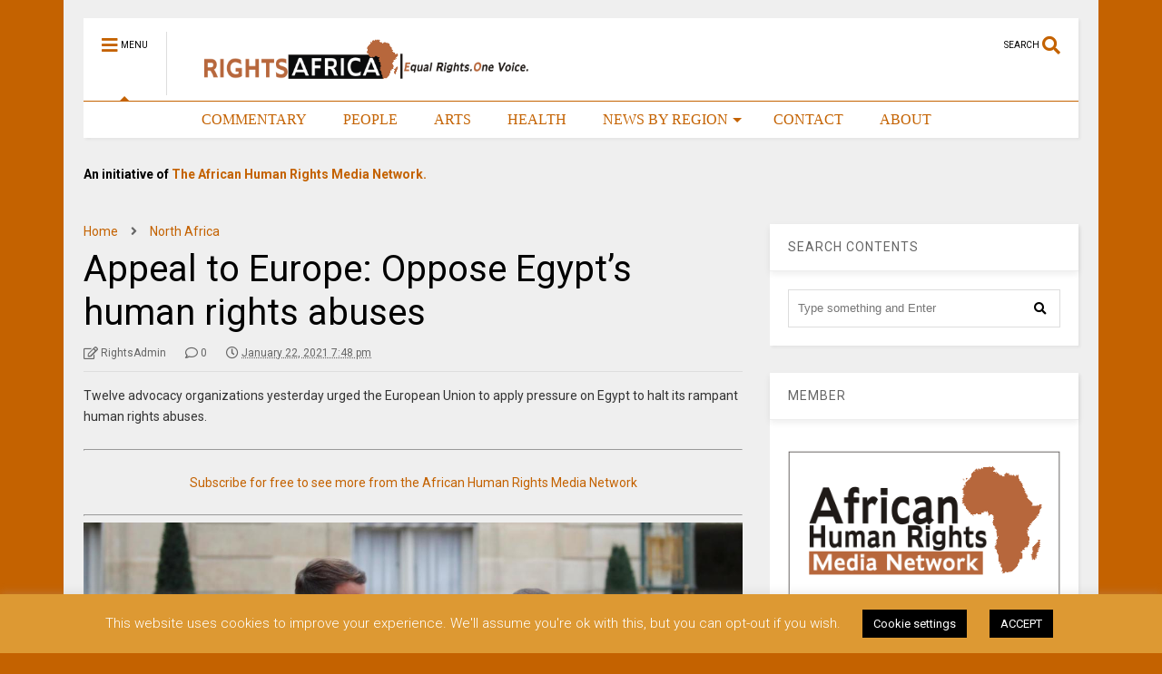

--- FILE ---
content_type: text/html; charset=UTF-8
request_url: https://rightsafrica.com/2021/01/22/appeal-to-europe-oppose-egypts-human-rights-abuses/
body_size: 28554
content:

<!DOCTYPE html>
<!--[if IE 7]>
<html class="ie ie7" lang="en-US">
<![endif]-->
<!--[if IE 8]>
<html class="ie ie8" lang="en-US">
<![endif]-->
<!--[if !(IE 7) & !(IE 8)]><!-->
<html lang="en-US">
<!--<![endif]-->
<head>
	<meta charset="UTF-8">
	<meta name="viewport" content="width=device-width, initial-scale=1">
	<link rel="profile" href="https://gmpg.org/xfn/11">	
	<title>Appeal to Europe:  Oppose Egypt&#8217;s human rights abuses &#8211; Rights Africa – Equal Rights, One Voice!</title>
<meta name='robots' content='max-image-preview:large' />
	<style>img:is([sizes="auto" i], [sizes^="auto," i]) { contain-intrinsic-size: 3000px 1500px }</style>
	<link rel='dns-prefetch' href='//secure.gravatar.com' />
<link rel='dns-prefetch' href='//stats.wp.com' />
<link rel='dns-prefetch' href='//jetpack.wordpress.com' />
<link rel='dns-prefetch' href='//s0.wp.com' />
<link rel='dns-prefetch' href='//public-api.wordpress.com' />
<link rel='dns-prefetch' href='//0.gravatar.com' />
<link rel='dns-prefetch' href='//1.gravatar.com' />
<link rel='dns-prefetch' href='//2.gravatar.com' />
<link rel='dns-prefetch' href='//v0.wordpress.com' />
<link rel='preconnect' href='//c0.wp.com' />
<link rel="alternate" type="application/rss+xml" title="Rights Africa – Equal Rights, One Voice! &raquo; Feed" href="https://rightsafrica.com/feed/" />
<link rel="alternate" type="application/rss+xml" title="Rights Africa – Equal Rights, One Voice! &raquo; Comments Feed" href="https://rightsafrica.com/comments/feed/" />
<link rel="alternate" type="application/rss+xml" title="Rights Africa – Equal Rights, One Voice! &raquo; Appeal to Europe:  Oppose Egypt&#8217;s human rights abuses Comments Feed" href="https://rightsafrica.com/2021/01/22/appeal-to-europe-oppose-egypts-human-rights-abuses/feed/" />
<script type="text/javascript">
/* <![CDATA[ */
window._wpemojiSettings = {"baseUrl":"https:\/\/s.w.org\/images\/core\/emoji\/16.0.1\/72x72\/","ext":".png","svgUrl":"https:\/\/s.w.org\/images\/core\/emoji\/16.0.1\/svg\/","svgExt":".svg","source":{"concatemoji":"https:\/\/rightsafrica.com\/wp-includes\/js\/wp-emoji-release.min.js?ver=6.8.3"}};
/*! This file is auto-generated */
!function(s,n){var o,i,e;function c(e){try{var t={supportTests:e,timestamp:(new Date).valueOf()};sessionStorage.setItem(o,JSON.stringify(t))}catch(e){}}function p(e,t,n){e.clearRect(0,0,e.canvas.width,e.canvas.height),e.fillText(t,0,0);var t=new Uint32Array(e.getImageData(0,0,e.canvas.width,e.canvas.height).data),a=(e.clearRect(0,0,e.canvas.width,e.canvas.height),e.fillText(n,0,0),new Uint32Array(e.getImageData(0,0,e.canvas.width,e.canvas.height).data));return t.every(function(e,t){return e===a[t]})}function u(e,t){e.clearRect(0,0,e.canvas.width,e.canvas.height),e.fillText(t,0,0);for(var n=e.getImageData(16,16,1,1),a=0;a<n.data.length;a++)if(0!==n.data[a])return!1;return!0}function f(e,t,n,a){switch(t){case"flag":return n(e,"\ud83c\udff3\ufe0f\u200d\u26a7\ufe0f","\ud83c\udff3\ufe0f\u200b\u26a7\ufe0f")?!1:!n(e,"\ud83c\udde8\ud83c\uddf6","\ud83c\udde8\u200b\ud83c\uddf6")&&!n(e,"\ud83c\udff4\udb40\udc67\udb40\udc62\udb40\udc65\udb40\udc6e\udb40\udc67\udb40\udc7f","\ud83c\udff4\u200b\udb40\udc67\u200b\udb40\udc62\u200b\udb40\udc65\u200b\udb40\udc6e\u200b\udb40\udc67\u200b\udb40\udc7f");case"emoji":return!a(e,"\ud83e\udedf")}return!1}function g(e,t,n,a){var r="undefined"!=typeof WorkerGlobalScope&&self instanceof WorkerGlobalScope?new OffscreenCanvas(300,150):s.createElement("canvas"),o=r.getContext("2d",{willReadFrequently:!0}),i=(o.textBaseline="top",o.font="600 32px Arial",{});return e.forEach(function(e){i[e]=t(o,e,n,a)}),i}function t(e){var t=s.createElement("script");t.src=e,t.defer=!0,s.head.appendChild(t)}"undefined"!=typeof Promise&&(o="wpEmojiSettingsSupports",i=["flag","emoji"],n.supports={everything:!0,everythingExceptFlag:!0},e=new Promise(function(e){s.addEventListener("DOMContentLoaded",e,{once:!0})}),new Promise(function(t){var n=function(){try{var e=JSON.parse(sessionStorage.getItem(o));if("object"==typeof e&&"number"==typeof e.timestamp&&(new Date).valueOf()<e.timestamp+604800&&"object"==typeof e.supportTests)return e.supportTests}catch(e){}return null}();if(!n){if("undefined"!=typeof Worker&&"undefined"!=typeof OffscreenCanvas&&"undefined"!=typeof URL&&URL.createObjectURL&&"undefined"!=typeof Blob)try{var e="postMessage("+g.toString()+"("+[JSON.stringify(i),f.toString(),p.toString(),u.toString()].join(",")+"));",a=new Blob([e],{type:"text/javascript"}),r=new Worker(URL.createObjectURL(a),{name:"wpTestEmojiSupports"});return void(r.onmessage=function(e){c(n=e.data),r.terminate(),t(n)})}catch(e){}c(n=g(i,f,p,u))}t(n)}).then(function(e){for(var t in e)n.supports[t]=e[t],n.supports.everything=n.supports.everything&&n.supports[t],"flag"!==t&&(n.supports.everythingExceptFlag=n.supports.everythingExceptFlag&&n.supports[t]);n.supports.everythingExceptFlag=n.supports.everythingExceptFlag&&!n.supports.flag,n.DOMReady=!1,n.readyCallback=function(){n.DOMReady=!0}}).then(function(){return e}).then(function(){var e;n.supports.everything||(n.readyCallback(),(e=n.source||{}).concatemoji?t(e.concatemoji):e.wpemoji&&e.twemoji&&(t(e.twemoji),t(e.wpemoji)))}))}((window,document),window._wpemojiSettings);
/* ]]> */
</script>

<style id='wp-emoji-styles-inline-css' type='text/css'>

	img.wp-smiley, img.emoji {
		display: inline !important;
		border: none !important;
		box-shadow: none !important;
		height: 1em !important;
		width: 1em !important;
		margin: 0 0.07em !important;
		vertical-align: -0.1em !important;
		background: none !important;
		padding: 0 !important;
	}
</style>
<link rel='stylesheet' id='wp-block-library-css' href='https://c0.wp.com/c/6.8.3/wp-includes/css/dist/block-library/style.min.css' type='text/css' media='all' />
<style id='classic-theme-styles-inline-css' type='text/css'>
/*! This file is auto-generated */
.wp-block-button__link{color:#fff;background-color:#32373c;border-radius:9999px;box-shadow:none;text-decoration:none;padding:calc(.667em + 2px) calc(1.333em + 2px);font-size:1.125em}.wp-block-file__button{background:#32373c;color:#fff;text-decoration:none}
</style>
<style id='global-styles-inline-css' type='text/css'>
:root{--wp--preset--aspect-ratio--square: 1;--wp--preset--aspect-ratio--4-3: 4/3;--wp--preset--aspect-ratio--3-4: 3/4;--wp--preset--aspect-ratio--3-2: 3/2;--wp--preset--aspect-ratio--2-3: 2/3;--wp--preset--aspect-ratio--16-9: 16/9;--wp--preset--aspect-ratio--9-16: 9/16;--wp--preset--color--black: #000000;--wp--preset--color--cyan-bluish-gray: #abb8c3;--wp--preset--color--white: #ffffff;--wp--preset--color--pale-pink: #f78da7;--wp--preset--color--vivid-red: #cf2e2e;--wp--preset--color--luminous-vivid-orange: #ff6900;--wp--preset--color--luminous-vivid-amber: #fcb900;--wp--preset--color--light-green-cyan: #7bdcb5;--wp--preset--color--vivid-green-cyan: #00d084;--wp--preset--color--pale-cyan-blue: #8ed1fc;--wp--preset--color--vivid-cyan-blue: #0693e3;--wp--preset--color--vivid-purple: #9b51e0;--wp--preset--gradient--vivid-cyan-blue-to-vivid-purple: linear-gradient(135deg,rgba(6,147,227,1) 0%,rgb(155,81,224) 100%);--wp--preset--gradient--light-green-cyan-to-vivid-green-cyan: linear-gradient(135deg,rgb(122,220,180) 0%,rgb(0,208,130) 100%);--wp--preset--gradient--luminous-vivid-amber-to-luminous-vivid-orange: linear-gradient(135deg,rgba(252,185,0,1) 0%,rgba(255,105,0,1) 100%);--wp--preset--gradient--luminous-vivid-orange-to-vivid-red: linear-gradient(135deg,rgba(255,105,0,1) 0%,rgb(207,46,46) 100%);--wp--preset--gradient--very-light-gray-to-cyan-bluish-gray: linear-gradient(135deg,rgb(238,238,238) 0%,rgb(169,184,195) 100%);--wp--preset--gradient--cool-to-warm-spectrum: linear-gradient(135deg,rgb(74,234,220) 0%,rgb(151,120,209) 20%,rgb(207,42,186) 40%,rgb(238,44,130) 60%,rgb(251,105,98) 80%,rgb(254,248,76) 100%);--wp--preset--gradient--blush-light-purple: linear-gradient(135deg,rgb(255,206,236) 0%,rgb(152,150,240) 100%);--wp--preset--gradient--blush-bordeaux: linear-gradient(135deg,rgb(254,205,165) 0%,rgb(254,45,45) 50%,rgb(107,0,62) 100%);--wp--preset--gradient--luminous-dusk: linear-gradient(135deg,rgb(255,203,112) 0%,rgb(199,81,192) 50%,rgb(65,88,208) 100%);--wp--preset--gradient--pale-ocean: linear-gradient(135deg,rgb(255,245,203) 0%,rgb(182,227,212) 50%,rgb(51,167,181) 100%);--wp--preset--gradient--electric-grass: linear-gradient(135deg,rgb(202,248,128) 0%,rgb(113,206,126) 100%);--wp--preset--gradient--midnight: linear-gradient(135deg,rgb(2,3,129) 0%,rgb(40,116,252) 100%);--wp--preset--font-size--small: 13px;--wp--preset--font-size--medium: 20px;--wp--preset--font-size--large: 36px;--wp--preset--font-size--x-large: 42px;--wp--preset--spacing--20: 0.44rem;--wp--preset--spacing--30: 0.67rem;--wp--preset--spacing--40: 1rem;--wp--preset--spacing--50: 1.5rem;--wp--preset--spacing--60: 2.25rem;--wp--preset--spacing--70: 3.38rem;--wp--preset--spacing--80: 5.06rem;--wp--preset--shadow--natural: 6px 6px 9px rgba(0, 0, 0, 0.2);--wp--preset--shadow--deep: 12px 12px 50px rgba(0, 0, 0, 0.4);--wp--preset--shadow--sharp: 6px 6px 0px rgba(0, 0, 0, 0.2);--wp--preset--shadow--outlined: 6px 6px 0px -3px rgba(255, 255, 255, 1), 6px 6px rgba(0, 0, 0, 1);--wp--preset--shadow--crisp: 6px 6px 0px rgba(0, 0, 0, 1);}:where(.is-layout-flex){gap: 0.5em;}:where(.is-layout-grid){gap: 0.5em;}body .is-layout-flex{display: flex;}.is-layout-flex{flex-wrap: wrap;align-items: center;}.is-layout-flex > :is(*, div){margin: 0;}body .is-layout-grid{display: grid;}.is-layout-grid > :is(*, div){margin: 0;}:where(.wp-block-columns.is-layout-flex){gap: 2em;}:where(.wp-block-columns.is-layout-grid){gap: 2em;}:where(.wp-block-post-template.is-layout-flex){gap: 1.25em;}:where(.wp-block-post-template.is-layout-grid){gap: 1.25em;}.has-black-color{color: var(--wp--preset--color--black) !important;}.has-cyan-bluish-gray-color{color: var(--wp--preset--color--cyan-bluish-gray) !important;}.has-white-color{color: var(--wp--preset--color--white) !important;}.has-pale-pink-color{color: var(--wp--preset--color--pale-pink) !important;}.has-vivid-red-color{color: var(--wp--preset--color--vivid-red) !important;}.has-luminous-vivid-orange-color{color: var(--wp--preset--color--luminous-vivid-orange) !important;}.has-luminous-vivid-amber-color{color: var(--wp--preset--color--luminous-vivid-amber) !important;}.has-light-green-cyan-color{color: var(--wp--preset--color--light-green-cyan) !important;}.has-vivid-green-cyan-color{color: var(--wp--preset--color--vivid-green-cyan) !important;}.has-pale-cyan-blue-color{color: var(--wp--preset--color--pale-cyan-blue) !important;}.has-vivid-cyan-blue-color{color: var(--wp--preset--color--vivid-cyan-blue) !important;}.has-vivid-purple-color{color: var(--wp--preset--color--vivid-purple) !important;}.has-black-background-color{background-color: var(--wp--preset--color--black) !important;}.has-cyan-bluish-gray-background-color{background-color: var(--wp--preset--color--cyan-bluish-gray) !important;}.has-white-background-color{background-color: var(--wp--preset--color--white) !important;}.has-pale-pink-background-color{background-color: var(--wp--preset--color--pale-pink) !important;}.has-vivid-red-background-color{background-color: var(--wp--preset--color--vivid-red) !important;}.has-luminous-vivid-orange-background-color{background-color: var(--wp--preset--color--luminous-vivid-orange) !important;}.has-luminous-vivid-amber-background-color{background-color: var(--wp--preset--color--luminous-vivid-amber) !important;}.has-light-green-cyan-background-color{background-color: var(--wp--preset--color--light-green-cyan) !important;}.has-vivid-green-cyan-background-color{background-color: var(--wp--preset--color--vivid-green-cyan) !important;}.has-pale-cyan-blue-background-color{background-color: var(--wp--preset--color--pale-cyan-blue) !important;}.has-vivid-cyan-blue-background-color{background-color: var(--wp--preset--color--vivid-cyan-blue) !important;}.has-vivid-purple-background-color{background-color: var(--wp--preset--color--vivid-purple) !important;}.has-black-border-color{border-color: var(--wp--preset--color--black) !important;}.has-cyan-bluish-gray-border-color{border-color: var(--wp--preset--color--cyan-bluish-gray) !important;}.has-white-border-color{border-color: var(--wp--preset--color--white) !important;}.has-pale-pink-border-color{border-color: var(--wp--preset--color--pale-pink) !important;}.has-vivid-red-border-color{border-color: var(--wp--preset--color--vivid-red) !important;}.has-luminous-vivid-orange-border-color{border-color: var(--wp--preset--color--luminous-vivid-orange) !important;}.has-luminous-vivid-amber-border-color{border-color: var(--wp--preset--color--luminous-vivid-amber) !important;}.has-light-green-cyan-border-color{border-color: var(--wp--preset--color--light-green-cyan) !important;}.has-vivid-green-cyan-border-color{border-color: var(--wp--preset--color--vivid-green-cyan) !important;}.has-pale-cyan-blue-border-color{border-color: var(--wp--preset--color--pale-cyan-blue) !important;}.has-vivid-cyan-blue-border-color{border-color: var(--wp--preset--color--vivid-cyan-blue) !important;}.has-vivid-purple-border-color{border-color: var(--wp--preset--color--vivid-purple) !important;}.has-vivid-cyan-blue-to-vivid-purple-gradient-background{background: var(--wp--preset--gradient--vivid-cyan-blue-to-vivid-purple) !important;}.has-light-green-cyan-to-vivid-green-cyan-gradient-background{background: var(--wp--preset--gradient--light-green-cyan-to-vivid-green-cyan) !important;}.has-luminous-vivid-amber-to-luminous-vivid-orange-gradient-background{background: var(--wp--preset--gradient--luminous-vivid-amber-to-luminous-vivid-orange) !important;}.has-luminous-vivid-orange-to-vivid-red-gradient-background{background: var(--wp--preset--gradient--luminous-vivid-orange-to-vivid-red) !important;}.has-very-light-gray-to-cyan-bluish-gray-gradient-background{background: var(--wp--preset--gradient--very-light-gray-to-cyan-bluish-gray) !important;}.has-cool-to-warm-spectrum-gradient-background{background: var(--wp--preset--gradient--cool-to-warm-spectrum) !important;}.has-blush-light-purple-gradient-background{background: var(--wp--preset--gradient--blush-light-purple) !important;}.has-blush-bordeaux-gradient-background{background: var(--wp--preset--gradient--blush-bordeaux) !important;}.has-luminous-dusk-gradient-background{background: var(--wp--preset--gradient--luminous-dusk) !important;}.has-pale-ocean-gradient-background{background: var(--wp--preset--gradient--pale-ocean) !important;}.has-electric-grass-gradient-background{background: var(--wp--preset--gradient--electric-grass) !important;}.has-midnight-gradient-background{background: var(--wp--preset--gradient--midnight) !important;}.has-small-font-size{font-size: var(--wp--preset--font-size--small) !important;}.has-medium-font-size{font-size: var(--wp--preset--font-size--medium) !important;}.has-large-font-size{font-size: var(--wp--preset--font-size--large) !important;}.has-x-large-font-size{font-size: var(--wp--preset--font-size--x-large) !important;}
:where(.wp-block-post-template.is-layout-flex){gap: 1.25em;}:where(.wp-block-post-template.is-layout-grid){gap: 1.25em;}
:where(.wp-block-columns.is-layout-flex){gap: 2em;}:where(.wp-block-columns.is-layout-grid){gap: 2em;}
:root :where(.wp-block-pullquote){font-size: 1.5em;line-height: 1.6;}
</style>
<link rel='stylesheet' id='cookie-law-info-css' href='https://rightsafrica.com/wp-content/plugins/cookie-law-info/legacy/public/css/cookie-law-info-public.css?ver=3.3.9.1' type='text/css' media='all' />
<link rel='stylesheet' id='cookie-law-info-gdpr-css' href='https://rightsafrica.com/wp-content/plugins/cookie-law-info/legacy/public/css/cookie-law-info-gdpr.css?ver=3.3.9.1' type='text/css' media='all' />
<link rel='stylesheet' id='magone-style-css' href='https://rightsafrica.com/wp-content/themes/magone/style.css?ver=8.1' type='text/css' media='all' />
<link rel='stylesheet' id='magone-responsive-css' href='https://rightsafrica.com/wp-content/themes/magone/assets/css/responsive.css?ver=8.1' type='text/css' media='all' />
<link rel='stylesheet' id='magone-print-css' href='https://rightsafrica.com/wp-content/themes/magone/assets/css/print.css?ver=8.1' type='text/css' media='print' />
<!--[if lt IE 8]>
<link rel='stylesheet' id='magone-ie-8-css' href='https://rightsafrica.com/wp-content/themes/magone/assets/css/ie-8.css?ver=8.1' type='text/css' media='all' />
<![endif]-->
<!--[if lt IE 9]>
<link rel='stylesheet' id='magone-ie-9-css' href='https://rightsafrica.com/wp-content/themes/magone/assets/css/ie-9.css?ver=8.1' type='text/css' media='all' />
<![endif]-->
<link rel='stylesheet' id='dashicons-css' href='https://c0.wp.com/c/6.8.3/wp-includes/css/dashicons.min.css' type='text/css' media='all' />
<link rel='stylesheet' id='thickbox-css' href='https://c0.wp.com/c/6.8.3/wp-includes/js/thickbox/thickbox.css' type='text/css' media='all' />
<link rel='stylesheet' id='sneeit-font-awesome-css' href='https://rightsafrica.com/wp-content/plugins/sneeit-framework/fonts/font-awesome-5x/css/all.min.css?ver=8.2' type='text/css' media='all' />
<link rel='stylesheet' id='sneeit-font-awesome-shims-css' href='https://rightsafrica.com/wp-content/plugins/sneeit-framework/fonts/font-awesome-5x/css/v4-shims.min.css?ver=8.2' type='text/css' media='all' />
<link rel='stylesheet' id='sneeit-rating-css' href='https://rightsafrica.com/wp-content/plugins/sneeit-framework/css/min/front-rating.min.css?ver=8.2' type='text/css' media='all' />
<link rel='stylesheet' id='jetpack-subscriptions-css' href='https://c0.wp.com/p/jetpack/15.4/_inc/build/subscriptions/subscriptions.min.css' type='text/css' media='all' />
<script type="text/javascript" src="https://c0.wp.com/c/6.8.3/wp-includes/js/jquery/jquery.min.js" id="jquery-core-js"></script>
<script type="text/javascript" src="https://c0.wp.com/c/6.8.3/wp-includes/js/jquery/jquery-migrate.min.js" id="jquery-migrate-js"></script>
<script type="text/javascript" id="cookie-law-info-js-extra">
/* <![CDATA[ */
var Cli_Data = {"nn_cookie_ids":[],"cookielist":[],"non_necessary_cookies":[],"ccpaEnabled":"","ccpaRegionBased":"","ccpaBarEnabled":"","strictlyEnabled":["necessary","obligatoire"],"ccpaType":"gdpr","js_blocking":"","custom_integration":"","triggerDomRefresh":"","secure_cookies":""};
var cli_cookiebar_settings = {"animate_speed_hide":"500","animate_speed_show":"500","background":"#dd9933","border":"#b1a6a6c2","border_on":"","button_1_button_colour":"#000","button_1_button_hover":"#000000","button_1_link_colour":"#fff","button_1_as_button":"1","button_1_new_win":"","button_2_button_colour":"#333","button_2_button_hover":"#292929","button_2_link_colour":"#444","button_2_as_button":"","button_2_hidebar":"","button_3_button_colour":"#000","button_3_button_hover":"#000000","button_3_link_colour":"#fff","button_3_as_button":"1","button_3_new_win":"","button_4_button_colour":"#000","button_4_button_hover":"#000000","button_4_link_colour":"#ffffff","button_4_as_button":"1","button_7_button_colour":"#61a229","button_7_button_hover":"#4e8221","button_7_link_colour":"#fff","button_7_as_button":"1","button_7_new_win":"","font_family":"inherit","header_fix":"","notify_animate_hide":"","notify_animate_show":"1","notify_div_id":"#cookie-law-info-bar","notify_position_horizontal":"right","notify_position_vertical":"bottom","scroll_close":"","scroll_close_reload":"","accept_close_reload":"","reject_close_reload":"","showagain_tab":"","showagain_background":"#fff","showagain_border":"#000","showagain_div_id":"#cookie-law-info-again","showagain_x_position":"100px","text":"#ffffff","show_once_yn":"","show_once":"10000","logging_on":"","as_popup":"","popup_overlay":"1","bar_heading_text":"","cookie_bar_as":"banner","popup_showagain_position":"bottom-right","widget_position":"left"};
var log_object = {"ajax_url":"https:\/\/rightsafrica.com\/wp-admin\/admin-ajax.php"};
/* ]]> */
</script>
<script type="text/javascript" src="https://rightsafrica.com/wp-content/plugins/cookie-law-info/legacy/public/js/cookie-law-info-public.js?ver=3.3.9.1" id="cookie-law-info-js"></script>
<link rel="https://api.w.org/" href="https://rightsafrica.com/wp-json/" /><link rel="alternate" title="JSON" type="application/json" href="https://rightsafrica.com/wp-json/wp/v2/posts/6504" /><link rel="EditURI" type="application/rsd+xml" title="RSD" href="https://rightsafrica.com/xmlrpc.php?rsd" />
<meta name="generator" content="WordPress 6.8.3" />
<link rel="canonical" href="https://rightsafrica.com/2021/01/22/appeal-to-europe-oppose-egypts-human-rights-abuses/" />
<link rel='shortlink' href='https://wp.me/p9T7cY-1GU' />
<link rel="alternate" title="oEmbed (JSON)" type="application/json+oembed" href="https://rightsafrica.com/wp-json/oembed/1.0/embed?url=https%3A%2F%2Frightsafrica.com%2F2021%2F01%2F22%2Fappeal-to-europe-oppose-egypts-human-rights-abuses%2F" />
<link rel="alternate" title="oEmbed (XML)" type="text/xml+oembed" href="https://rightsafrica.com/wp-json/oembed/1.0/embed?url=https%3A%2F%2Frightsafrica.com%2F2021%2F01%2F22%2Fappeal-to-europe-oppose-egypts-human-rights-abuses%2F&#038;format=xml" />
	<style>img#wpstats{display:none}</style>
		<!--[if lt IE 9]><script src="https://rightsafrica.com/wp-content/plugins/sneeit-framework/js/html5.js"></script><![endif]--><meta name="theme-color" content="#c46200" /><link rel="icon" href="https://rightsafrica.com/wp-content/uploads/2018/05/Icon-1.png" sizes="32x32" />
<link rel="icon" href="https://rightsafrica.com/wp-content/uploads/2018/05/Icon-1.png" sizes="192x192" />
<link rel="apple-touch-icon" href="https://rightsafrica.com/wp-content/uploads/2018/05/Icon-1.png" />
<meta name="msapplication-TileImage" content="https://rightsafrica.com/wp-content/uploads/2018/05/Icon-1.png" />
<style type="text/css">.m1-wrapper{width:1140px}.header-layout-logo-mid .td .blog-title, .header-layout-logo-top .td .blog-title{max-width:372px!important}#content{width:69%}.main-sidebar{width:31%}a,a:hover,.color,.slider-item .meta-item .fa, .shortcode-tab ul.tab-header li a, .shortcode-vtab ul.tab-header li a, .shortcode-tab.ui-tabs ul.tab-header.ui-tabs-nav .ui-tabs-anchor, .shortcode-vtab.ui-tabs ul.tab-header.ui-tabs-nav .ui-tabs-anchor, .shortcode-accordion .ui-state-default .accordion-title {color: #c46200;}.border {border-color: #c46200;}.bg {background-color: #c46200;}.main-menu {border-top: 1px solid #c46200;}.main-menu ul.sub-menu li:hover > a {border-left: 2px solid #c46200;}.main-menu .menu-item-mega > .menu-item-inner > .sub-menu {border-top: 2px solid #c46200;}.main-menu .menu-item-mega > .menu-item-inner > .sub-menu > li li:hover a {border-left: 1px solid #c46200;}.main-menu ul.sub-menu li:hover > a, .main-menu .menu-item-mega > .menu-item-inner > .sub-menu, .main-menu .menu-item-mega > .menu-item-inner > .sub-menu > li li:hover a {border-color: #c46200!important;}.header-social-icons ul li a:hover {color: #c46200;}.owl-dot.active,.main-sidebar .widget.follow-by-email .follow-by-email-submit {background: #c46200;}#footer .widget.social_icons li a:hover {color: #c46200;}#footer .follow-by-email .follow-by-email-submit, #mc_embed_signup .button, .wpcf7-form-control[type="submit"], .bbpress [type="submit"] {background: #c46200!important;}.feed.widget .feed-widget-header, .sneeit-percent-fill, .sneeit-percent-mask {border-color: #c46200;}.feed.widget.box-title h2.widget-title {background: #c46200;}.social_counter {color: #c46200}.social_counter .button {background: #c46200}body{color:#000000}body{background-color:#c46200}.m1-wrapper, a.comments-title.active{background:#efefef}.header-bg {background-color:#ffffff;}#header-content, #header-content span, #header-content a {color: #000000}.top-menu > ul.menu > li > a{color:#777}.top-menu > ul.menu > li:hover > a{color:#000000}.top-menu > ul.menu > li > a{font:normal normal 12px "Roboto", sans-serif}.main-menu ul.menu > li > a{color:#c46200}.main-menu ul.menu > li:hover > a{color:#000000}.main-menu ul.menu > li:hover > a{background:#eee}.main-menu {background:#ffffff}.main-menu ul.menu > li.current-menu-item > a {background: #c46200}.main-menu ul.menu > li.current-menu-item > a {color:#ffffff}.main-menu > ul.menu > li > a{font:normal normal 16px Georgia, serif}.main-menu ul.menu li ul.sub-menu li > a{color:#cccccc}.main-menu ul.menu li ul.sub-menu li:hover > a{color:#ffffff}.main-menu ul.sub-menu,.main-menu .menu-item-mega-label .menu-item-inner{background:#333}body{background-attachment:scroll}body{font:normal normal 14px "Roboto", sans-serif}h1.post-title{font:normal normal 40px "Roboto", sans-serif}h1.post-title {color:#000}.post-sub-title-wrapper h2 {font:normal bold 20px "Roboto", sans-serif}.post-sub-title-wrapper h2 {color:#000}.post-body .post-body-inner {font:normal normal 14px "Roboto", sans-serif}.feed-widget-header .widget-title{font:normal normal 20px "Roboto", sans-serif}.feed.widget h3.item-title {font-family:"Roboto", sans-serif}.main-sidebar .widget > h2, .main-sidebar .feed-widget-header, .main-sidebar .feed-widget-header h2{font:normal normal 14px "Roboto", sans-serif}.blog-title img {width: 400px}.blog-title img {height: 70px}@media screen and (max-width: 899px) {.blog-title img {width: 150px}}@media screen and (max-width: 899px) {.blog-title img {height: 30px}}</style></head>

<body class="wp-singular post-template-default single single-post postid-6504 single-format-standard wp-theme-magone item sidebar-right solid-menu">

<div class="m1-wrapper">
	<div class="wide">
				<header id="header" class="header-layout-default">
						
<div class="clear"></div>							
<div class="section shad header-bg" id="header-section">
	<div class="widget header no-title" id="header-content">
		<a id="main-menu-toggle" class="main-menu-toggle header-button toggle-button active">
	<span class="inner">
		<i class="fa fa-bars color"></i> 
		<span>MENU</span>
	</span>
	<span class="arrow border"></span>
</a>
<a id="main-menu-toggle-mobile" class="main-menu-toggle header-button toggle-button mobile">
	<span class="inner">
		<i class="fa fa-bars color"></i> 
		<span>MENU</span>
	</span>
	<span class="arrow border"></span>
</a>
		<h2 class="blog-title"><a href="https://rightsafrica.com" title="Rights Africa – Equal Rights, One Voice!"><img width="182.16494845361" height="30" alt="Rights Africa – Equal Rights, One Voice!" src="https://rightsafrica.com/wp-content/uploads/2024/03/Rights-Africa-Logo.png" data-retina=""/></a></h2>
	<a class='header-button' id='search-toggle' href="javascript:void(0)">
	<span class='inner'>
		<span>SEARCH</span> <i class='fa fa-search color'></i>
	</span>
</a>
		
									
								
		<div class="clear"></div>
	</div><!-- #header-content -->

	<div class="widget page-list menu pagelist main-menu no-title" id="main-menu"><ul id="menu-below-menu" class="menu"><li id="menu-item-1211" class="menu-item menu-item-type-post_type menu-item-object-page menu-item-home menu-item-1211"><a href="https://rightsafrica.com/" data-icon="fa-home" style="color:#ffffff;">HOME</a></li>
<li id="menu-item-1217" class="menu-item menu-item-type-taxonomy menu-item-object-category menu-item-1217"><a href="https://rightsafrica.com/category/commentary/">COMMENTARY</a></li>
<li id="menu-item-1219" class="menu-item menu-item-type-taxonomy menu-item-object-category menu-item-1219"><a href="https://rightsafrica.com/category/people/">PEOPLE</a></li>
<li id="menu-item-1216" class="menu-item menu-item-type-taxonomy menu-item-object-category menu-item-1216"><a href="https://rightsafrica.com/category/arts/">ARTS</a></li>
<li id="menu-item-1218" class="menu-item menu-item-type-taxonomy menu-item-object-category menu-item-1218"><a href="https://rightsafrica.com/category/health/">HEALTH</a></li>
<li id="menu-item-1341" class="menu-item menu-item-type-custom menu-item-object-custom menu-item-has-children menu-item-1341"><a href="#">NEWS BY REGION</a>
<ul class="sub-menu">
	<li id="menu-item-124" class="menu-item menu-item-type-taxonomy menu-item-object-category menu-item-124"><a href="https://rightsafrica.com/category/central-africa/" data-id="4">CENTRAL AFRICA</a></li>
	<li id="menu-item-125" class="menu-item menu-item-type-taxonomy menu-item-object-category menu-item-125"><a href="https://rightsafrica.com/category/east-africa/" data-id="3">EAST AFRICA</a></li>
	<li id="menu-item-126" class="menu-item menu-item-type-taxonomy menu-item-object-category current-post-ancestor current-menu-parent current-post-parent menu-item-126"><a href="https://rightsafrica.com/category/north-africa/" data-id="6">NORTH AFRICA</a></li>
	<li id="menu-item-127" class="menu-item menu-item-type-taxonomy menu-item-object-category menu-item-127"><a href="https://rightsafrica.com/category/southern-africa/" data-id="5">SOUTHERN AFRICA</a></li>
	<li id="menu-item-128" class="menu-item menu-item-type-taxonomy menu-item-object-category menu-item-128"><a href="https://rightsafrica.com/category/west-africa/" data-id="2">WEST AFRICA</a></li>
</ul>
</li>
<li id="menu-item-1212" class="menu-item menu-item-type-post_type menu-item-object-page menu-item-1212"><a href="https://rightsafrica.com/contact/">CONTACT</a></li>
<li id="menu-item-1213" class="menu-item menu-item-type-post_type menu-item-object-page menu-item-1213"><a href="https://rightsafrica.com/about/">ABOUT</a></li>
</ul><div class="clear"></div><!--!important-->
</div>
	<div class="clear"></div>
</div> <!-- #header-section -->



			
			<div class="clear"></div>
			<aside id="header-wide" class="section header-wide"><div id="text-7" class="widget widget_text"><div class="alt-widget-content">			<div class="textwidget"><p><strong><span style="color: #000000;">An initiative of</span> <span style="color: #c46200;"> The African Human Rights Media Network.</span></strong></p>
</div>
		<div class="clear"></div></div></div><div class="clear"></div></aside>			
<div class="clear"></div>		</header>
				<div class="clear"></div>
		<div id='primary'>
			<div id='content'><div class="content-inner">
							
<div class="clear"></div>							
	<div class="widget content-scroll no-title">
	<div class="blog-posts hfeed">
					<div class="post-outer">
				<div id="post-6504" class="post-6504 post type-post status-publish format-standard has-post-thumbnail hentry category-north-africa tag-abdel-fatah-al-sisi tag-claudio-francavilla tag-egypt tag-emmanuel-macron tag-eu tag-european-union tag-giulio-regeni tag-hrw tag-human-rights tag-human-rights-watch tag-macron tag-sisi tag-torture" itemprop="blogPost" itemscope="itemscope" itemtype="http://schema.org/BlogPosting">
					<div class="post-header">
						<a name="6504" class="post-id" data-id="6504"></a>
						
												
						
													<div class="post-breadcrumb"><span><a href="https://rightsafrica.com"  class="breadcrumb-item"><span class="breadcrumb-item-text">Home</span></a></span><span><i class="fa fa-angle-right"></i></span><span><a href="https://rightsafrica.com/category/north-africa/"  class="breadcrumb-item"><span class="breadcrumb-item-text">North Africa</span></a></span><script type="application/ld+json" style="display:none">{"@context": "https://schema.org","@type": "BreadcrumbList","itemListElement": [{"@type":"ListItem","position":1,"item":{"@type":"WebSite","@id":"https://rightsafrica.com","name": "Home"}},{"@type":"ListItem","position":2,"item":{"@type":"WebSite","@id":"https://rightsafrica.com/category/north-africa/","name": "North Africa"}}]}</script></div>
										

													
						<h1 class="post-title entry-title" itemprop="name headline">Appeal to Europe:  Oppose Egypt&#8217;s human rights abuses</h1>							

																			
						
												

						<!-- meta data for post -->
													<div class="post-meta-wrapper">
								<a class="author post-meta post-meta-author vcard" href="https://rightsafrica.com/author/6b442ce9f8f0ecfd6a46b8f2bae7f373/" rel="author" title="RightsAdmin" itemprop="author" itemscope="itemscope" itemtype="http://schema.org/Person">
	<i class="fa fa-pencil-square-o"></i>		<span class="fn" itemprop="name">RightsAdmin</span>
</a>
<a class="post-meta post-meta-comments" href="#comments"><i class="fa fa-comment-o"></i> 0</a>	<a class="entry-date published post-meta post-meta-date timestamp-link" href="https://rightsafrica.com/2021/01/22/appeal-to-europe-oppose-egypts-human-rights-abuses/" rel="bookmark" title="2021-01-22T19:48:24+00:00">
		<i class="fa fa-clock-o"></i>
	<abbr class="updated" itemprop="datePublished" title="January 22, 2021 7:48 pm">
			<span class="value">
				January 22, 2021 7:48 pm			</span>
		</abbr>
	</a>
							</div>
												
						

					</div><!-- end post-header -->
										<div class="post-body entry-content content-template wide-right" id="post-body-6504" itemprop="articleBody">
												
																								
						<div class="post-body-inner"><p>Twelve advocacy organizations yesterday urged the European Union to apply pressure on Egypt to halt its rampant human rights abuses.<br />
<!—more--></p>
<hr />
<p><center><a href="https://rightsafrica.com/subscribe-to-rightsafrica-com/">Subscribe for free to see more from the African Human Rights Media Network</a></center></p>
<hr />
<div id="attachment_39608" style="width: 1290px" class="wp-caption aligncenter"><img fetchpriority="high" decoding="async" aria-describedby="caption-attachment-39608" class="size-full wp-image-39608" src="https://76crimes.com/wp-content/uploads/2021/01/Macron-and-Sisi-HRW.jpg" alt="" width="1280" height="720" /><p id="caption-attachment-39608" class="wp-caption-text">French President Emmanuel Macron welcomes Egyptian President Abdel Fattah al-Sisi to France in December. Macron thanked him for speaking up for France against Muslim protesters opposed to France&#8217;s crackdown on Islamist extremists. Macron also said that France would not use its trade relations to demand that Egypt improve its human rights record. (Photo courtesy of Reuters)</p></div>
<p>&nbsp;</p>
<p>The 12 non-governmental organizations are asking EU member nations &#8220;to radically change the way they deal with Egypt and to finally address the unprecedented human rights crisis unfolding under [Egyptian President Abdel Fattah Al-] Sisi, according to Claudio Francavilla, advocacy officer for Human Rights Watch. He stated on Twitter that: </p>
<p>&#8220;Egyptian authorities keep jailing &#8212; in horrendous conditions &#8212; 1000s of human rights defenders, activists, politicians and journalists, labelling them as &#8216;terrorists&#8217;. The crackdown extends to women, LGBT, religious minorities, even medics. Executions are skyrocketing.</p>
<p>&#8220;The EU member states have failed to take meaningful action to address the situation, increasing instead cooperation on migration and security, and arms sales &#8211; and even rolling out the red carpet to *award* Sisi, despite being fully aware of his horrendous abuses.&#8221;</p>
<p>&#8220;The time of EU business as usual with Egypt must stop,&#8221; he stated.</p>
<p>Among other actions, the organizations propose that the EU:</p>
<ul>
<li>Establish clear benchmarks for negotiating new partnership priorities with Egypt, making measurable progress in human rights and the rule of law central in EU cooperation with Egypt, insisting on tangible commitments from the Egyptian authorities towards <em>[among other steps]</em>:
<ul>
<li>Releasing peaceful activists, human rights defenders and politicians;</li>
<li>Allowing independent international monitors into places of detention; and</li>
<li>Ending the crackdown on women’s rights and the LGBTI community and “morality” policing of women and gay people.</li>
</ul>
</li>
<li>Put high-ranking Egyptian officials on notice that the EU stands ready to consider all tools at its disposal to address and promote accountability for serious and systemic human rights violations.</li>
<li>Suspend export licenses for any equipment which might be used for internal repression.</li>
<li>Press both publicly and privately for the release of detained human rights defenders and for the improvement of conditions in detention.</li>
</ul>
<p>Below is the appeal to the EU, which was signed by CAT-France, Amnesty International, Cairo Institute for Human Rights Studies,<br />
EuroMed Rights, Front Line Defenders, Global Focus, Human Rights Watch, International Federation for Human Rights (FIDH), Reporters Without Borders, Reprieve, SOLIDAR, and the World Organisation Against Torture (OMCT).</p>
<h2>Open letter to the European Union and its Member States on Egypt</h2>
<p>Dear High Representative,<br />
Dear Foreign Ministers,</p>
<p>We are writing ahead of the January 25th Foreign Affairs Council discussion on Egypt to raise our serious concerns, once again, about the human rights crisis unfolding in the country, and to urge the EU and its member states to take the long overdue steps needed to signal that Egypt’s disregard for human rights will no longer be tolerated.</p>
<p>As we near the 10th anniversary of Egypt’s 2011 revolution, the hopes for freedom and human rights-oriented reform that led Egyptians to take to the streets almost a decade ago, have been shattered by years of brutal repression and a relentless crackdown on any form of dissent. In a <a title="https://www.hrw.org/news/2020/02/21/ngo-joint-letter-eu-human-rights-egypt" href="https://www.hrw.org/news/2020/02/21/ngo-joint-letter-eu-human-rights-egypt" target="_blank" rel="noopener noreferrer">letter</a> sent to you nearly one year ago, international human rights NGOs urged the <strong>EU to undertake a comprehensive review of its relations with Egypt</strong> given the sustained and unprecedented crackdown on human rights in the country. This request echoed previous calls by the European Parliament, most recently reiterated in a December 2020 urgency <a href="https://www.europarl.europa.eu/doceo/document/TA-9-2020-0384_EN.html">resolution</a> responding to Egypt’s spiraling levels of repression and the arrests of prominent human rights activists. These repeated calls and the authorities’ increasingly brazen disregard for EU concerns on human rights, illustrate the urgent need for a thorough review of EU-Egypt relations.</p>
<p>2020 was a year marked by unprecedented challenges associated to the pandemic and the economic and political fallout that it created. Yet not much has changed in EU policy towards Egypt since 2019 and recommendations from human rights groups and the European Parliament remain largely unheeded.</p>
<p>Over the past year, the Egyptian authorities have <a href="https://euromedrights.org/publication/covid-19-a-new-trojan-horse-to-step-up-authoritarianism-in-egypt/">used</a> COVID-19 as pretext to grant further abusive powers to the President and to deepen restrictions on rights and freedoms. The authorities continued to arbitrarily arrest human rights defenders, peaceful activists, politicians and journalists – including some in reprisal for meeting with Western diplomats – added some to the <a href="https://www.fidh.org/en/issues/human-rights-defenders/egypt-alaa-abdel-fattah-and-mohamed-el-baqer-arbitrarily-added-to">terrorists list</a>; brutally <a href="https://www.hrw.org/news/2020/10/13/protests-still-scare-egypts-government">crushed</a> the mostly peaceful demonstrations in September 2019 and September 2020; detained <a href="https://www.amnesty.org/en/latest/news/2020/06/egypt-health-care-workers-forced-to-make-impossible-choice-between-death-or-jail/">doctors</a>, other medical workers, social media users and <a href="https://www.ifj.org/media-centre/news/detail/category/press-releases/article/egypt-veteran-journalist-dies-after-contracting-covid-19-in-jail.html">journalists</a> for criticising the handling of the pandemic; detained and prosecuted <a href="https://www.amnesty.org/en/latest/news/2020/08/egypt-survivors-of-sexual-violence-and-online-abuse-among-prosecuted-women-tiktok-influencers/">women</a> over morality charges, including rape victims and witnesses; subjected detainees and prisoners to inhumane conditions of detention, medical negligence and deliberate denial of medical care, leading or contributing to the <a href="https://www.cfjustice.org/from-neglect-to-calamity/">death</a> of dozens, if not hundreds, of prisoners in custody;  continued to arrest members of the LGBTI community because of their sexual orientation and to forcibly subject them to <a href="https://www.hrw.org/news/2020/10/01/egypt-security-forces-abuse-torture-lgbt-people">torture and degrading treatment</a> including &#8220;anal tests&#8221; and &#8220;sex determination tests&#8221;; and continued to arrest and prosecute members of religious minority groups over blasphemy charges. The year 2020 saw an unprecedented hike in the number of judicial executions, while courts continued to hand down death sentences, often in trials that failed to meet basic international standards of due process, including mass trials. Due to a loophole in Egypt’s Child Law that allows children to be tried in adult courts, children are sometimes caught up in these mass trials and sentenced to death.</p>
<p>You are fully aware of the seriousness of the human rights crisis in the country, as shown by the <a href="https://eeas.europa.eu/headquarters/headquarters-homepage/85812/hrc45-item-4-human-rights-situation-require-councils-attention-eu-statement_en">item 4 statement</a> at the 45th session of the UN Human Rights Council. Nonetheless, EU and member states have failed to collectively take any meaningful and sustained action to address the situation, preferring instead to compartmentalize the different aspects of the EU’s relations with Egypt while narrowing in on short-term policies geared at stemming migration and enhancing security cooperation. This has translated into occasional, yet often timid, EU statements on human rights, while leaders of EU member states continue to support Egypt’s deeply-abusive government by selling weapons, bolstering cooperation, and even conferring prestigious <a href="https://www.france24.com/fr/france/20201215-une-l%C3%A9gion-d-honneur-au-mar%C3%A9chal-sissi-en-catimini-qui-finit-par-faire-du-bruit">awards</a> on President Abdel Fattah al-Sisi.</p>
<p>This lack of policy coherence undermines the EU’s credibility and prevents EU actions from addressing the core drivers of instability in the region, generated among other things by the brutal suppression of space for expression and dissent as well as the widespread impunity for human rights violations. Moreover, by signaling that Egypt’s human rights abuses will trigger at most minimal consequences, the EU’s approach risks further emboldening the Egyptian authorities’ sense of impunity for their abuses. This was clear in the brash confidence with which the Egyptian authorities clamped down on well-known human rights defenders including the leaders of the Egyptian Initiative for Personal Rights in November 2020 and the government’s continued efforts to hinder investigations into the abduction, torture and killing of Giulio Regeni.</p>
<div id="attachment_39609" style="width: 685px" class="wp-caption aligncenter"><img loading="lazy" decoding="async" aria-describedby="caption-attachment-39609" class="size-full wp-image-39609" src="https://76crimes.com/wp-content/uploads/2021/01/regeni-demonstration.jpg" alt="" width="675" height="275" /><p id="caption-attachment-39609" class="wp-caption-text">In December, Egypt officially closed the investigation into the 2016 murder of doctoral student Giulio Regeni, rejecting Italian prosecutors’ accusation that he was seized and tortured by four Egyptian security officials. (Photo courtesy of farodiroma.it)</p></div>
<p>We urge you to have a thorough discussion on these issues and give them the full attention that they deserve, starting at your January 25th meeting. Business cannot continue as usual with Egypt as long as the Egyptian authorities maintain their brutal crackdown on human rights.</p>
<p>The EU recently recommitted to advance human rights in foreign policy, as reflected in the new <a href="https://www.consilium.europa.eu/en/press/press-releases/2020/11/19/council-approves-conclusions-on-the-eu-action-plan-on-human-rights-and-democracy-2020-2024/">EU Action Plan on Human Rights and Democracy</a> and the adoption of the new <a href="https://www.consilium.europa.eu/en/press/press-releases/2020/12/07/eu-adopts-a-global-human-rights-sanctions-regime/">global human rights sanctions regime</a>. Staying true to their human rights commitments, the EU and its member states should devise a unified, coherent and strategic policy towards Egypt, using all instruments at their disposal to address the human rights crisis in the country. This would be in line with the European Parliament’s <a href="https://www.europarl.europa.eu/doceo/document/RC-9-2020-0426_EN.html">call</a> “on the VP/HR and the member states to respond in a unified and resolute manner, also in coordination with other like-minded partners, to the crackdown and human rights violations in Egypt, and to use all tools at their disposal to secure concrete progress in Egypt’s human rights record.”  More specifically, the EU and its member states should:</p>
<ol>
<li>
<div id="attachment_31783" style="width: 298px" class="wp-caption alignright"><img loading="lazy" decoding="async" aria-describedby="caption-attachment-31783" class="size-full wp-image-31783" src="https://76crimes.com/wp-content/uploads/2019/02/scott-long-sisi-10947196_10152496036816652_2989624167157696981_n-288x300.jpg" alt="" width="288" height="300" /><p id="caption-attachment-31783" class="wp-caption-text">Egyptian President Abdel Fattah Al-Sisi (Photo courtesy of Scott Long)</p></div>
<p><strong>Firmly and unequivocally condemn the crackdown on any form of dissent</strong>. Public statements of concern have remained rare, exceedingly modest, and confined to the spokesperson level, while engagement with Egypt on counter-terrorism, migration management and arms sales have continued to be priorities for the EU and member states – at times with explicit disregard for the violations of human rights documented in this context and red carpet treatment for President al-Sisi.</li>
<li><strong>Establish clear benchmarks for negotiating new partnership priorities with Egypt, making measurable progress in human rights and the rule of law central in EU cooperation with Egypt, </strong>insisting on tangible commitments from the Egyptian authorities towards:</li>
</ol>
<ul>
<li>Immediately and unconditionally releasing peaceful <strong>activists, human rights defenders and politicians</strong>, including Patrick Zaki, Mohamed Ibrahim, Mohamed Ramadan, Abdelrahman Tarek, Ezzat Ghoneim, Haytham Mohamadeen, Alaa Abdel Fattah, Ibrahim Metwally Hegazy, Mahienour El-Massry, Mohamed El-Baqer, Hoda Abdelmoniem, Ahmed Amasha, Islam El-Kalhy, Abdel Moneim Aboul Fotouh, Esraa Abdel Fattah, Ramy Kamel, Ibrahim Ezz El-Din, Zyad el-Elaimy, Hassan Barbary, Ramy Shaath, Sanaa Seif, Solafa Magdy, Hossam al-Sayyad, Mahmoud Hussein and Kamal El-Balshy.</li>
<li><strong>Closing case 173/2011</strong>, which targets NGOs directors and some of their staff members for their legitimate work.</li>
<li><strong>Removing arbitrary travel bans and asset freezes</strong> against human rights defenders.</li>
<li><strong>Ending the use of prolonged pre-trial detention over unfounded terrorism-related</strong> <strong>charges and release all those detained solely for peacefully exercising their rights.</strong></li>
<li><strong>Guaranteeing a safe and enabling environment for human rights organizations</strong> including by amending NGO Law no 149/2019 in order to bring it in line with international human rights law and standards.</li>
<li><strong>Allowing independent international monitors into places of detention.</strong></li>
<li><strong>Ensuring full cooperation with Italian judicial authorities in the ongoing prosecution for the abduction, torture, and killing of Giulio Regeni, </strong>including by credibly prosecuting or extraditing suspected security officials and discharging them from duty in the meantime.</li>
<li><strong>Ending the crackdown on women’s rights and the LGBTI community and “morality” policing of women and gay people.</strong></li>
<li><strong>Establishing an official moratorium on executions with a view to abolishing the death penalty.</strong></li>
<li><strong>Committing to amending the Child Law to close the loophole in Article 122 to ensure that no child under the age of 18 is tried as an adult, </strong>and receives the full protection of the special provisions of juvenile justice, and identify all juveniles tried in adult courts and overturn those verdicts.</li>
</ul>
<ol start="3">
<li><strong>Ensure that respect for human rights and the involvement of independent civil society are key components in all areas of the EU’s cooperation with Egypt</strong>: This includes trade negotiations as well as lending strategies of the European Bank for Reconstruction and Development (EBRD) and the European Investment Bank (EIB), and other international financial institutions in which the EU and member states have a voice. These should be used to encourage Egypt to adopt policies that protect and advance human rights.</li>
<li><strong>Ensure more transparency and <em>ex ante</em> human rights impact assessments for all forms of financial support or training provided by the EU to Egypt, both directly and indirectly</strong>, in order to ensure that EU support does not in any way facilitate or contribute to human rights violations in Egypt. This includes EU-Egypt cooperation in the field of migration which should strictly comply with international human rights standards.</li>
<li><strong>Step up engagement on Egypt at the UN Human Rights Council, including by supporting the establishment of a UN monitoring and reporting mechanism on Egypt</strong> and confronting Egypt’s attempts to undermine the effectiveness and independence of UN human rights mechanisms.</li>
<li><strong>Put high-ranking Egyptian officials on notice that the EU stands ready to consider all tools at its disposal</strong> to address and promote accountability for serious and systemic human rights violations.</li>
<li><strong>Suspend export licenses for any equipment which might be used for internal repression, in line with Common Position 2008/944/CFSP, and halt all exports to Egypt of arms, surveillance technology, and other security equipment that can facilitate attacks on human rights defenders or other forms of repression.  </strong></li>
<li><strong>Press the Egyptian authorities to allow unhindered access for journalists to report on the situation in North Sinai, and to adequately compensate all residents who had their homes demolished since 2013.</strong></li>
<li><strong>Proactively press both publicly and privately for the release of detained human rights defenders and for the improvement of conditions in detention, </strong>including granting detainees access to family, lawyers of their choice, adequate healthcare and decent sanitary conditions, whilst also requesting trial observation and prison visits, in line with the EU’s Guidelines on human rights defenders and the new EU Action Plan on Human Rights and Democracy.</li>
</ol>
<p>We stand ready to meet you any time in order to discuss these issues further, and remain at your disposal to provide any further information.</p>
</div>
						<div class="clear"></div>
						
													
						<!-- clear for photos floats -->
						<div class="clear"></div>
						
						
												
						<span itemprop="image" itemscope itemtype="https://schema.org/ImageObject"><meta itemprop="url" content="https://rightsafrica.com/wp-content/uploads/2021/01/Macron-and-Sisi-HRW.jpg"><meta itemprop="width" content="1280"><meta itemprop="height" content="720"></span><span itemprop="publisher" itemscope itemtype="https://schema.org/Organization"><span itemprop="logo" itemscope itemtype="https://schema.org/ImageObject"><meta itemprop="url" content="https://rightsafrica.com/wp-content/uploads/2024/03/Rights-Africa-Logo.png"></span><meta itemprop="name" content=""></span><meta itemprop="dateModified" content="2021-01-22T19:48:24+00:00"><meta itemscope itemprop="mainEntityOfPage" itemType="https://schema.org/WebPage" itemid="https://rightsafrica.com/2021/01/22/appeal-to-europe-oppose-egypts-human-rights-abuses/" content=""/>

						
					</div><!-- end post-body -->
										
					<div class="clear"></div>
					
					
					<div class="post-footer">
						<div class="post-labels post-section">										<a class="post-label" href="https://rightsafrica.com/category/north-africa/" rel="tag">
											<span class="bg label-name">North Africa</span>
											<span class="label-count">
												<span class="label-count-arrow"></span>
												<span class="label-count-value">46</span>
											</span>
										</a>
																				<a class="post-label" href="https://rightsafrica.com/tag/abdel-fatah-al-sisi/" rel="tag">
											<span class="bg label-name">Abdel Fatah al-Sisi</span>
											<span class="label-count">
												<span class="label-count-arrow"></span>
												<span class="label-count-value">2</span>
											</span>
										</a>
																				<a class="post-label" href="https://rightsafrica.com/tag/claudio-francavilla/" rel="tag">
											<span class="bg label-name">Claudio Francavilla</span>
											<span class="label-count">
												<span class="label-count-arrow"></span>
												<span class="label-count-value">1</span>
											</span>
										</a>
																				<a class="post-label" href="https://rightsafrica.com/tag/egypt/" rel="tag">
											<span class="bg label-name">Egypt</span>
											<span class="label-count">
												<span class="label-count-arrow"></span>
												<span class="label-count-value">12</span>
											</span>
										</a>
																				<a class="post-label" href="https://rightsafrica.com/tag/emmanuel-macron/" rel="tag">
											<span class="bg label-name">Emmanuel Macron</span>
											<span class="label-count">
												<span class="label-count-arrow"></span>
												<span class="label-count-value">3</span>
											</span>
										</a>
																				<a class="post-label" href="https://rightsafrica.com/tag/eu/" rel="tag">
											<span class="bg label-name">EU</span>
											<span class="label-count">
												<span class="label-count-arrow"></span>
												<span class="label-count-value">6</span>
											</span>
										</a>
																				<a class="post-label" href="https://rightsafrica.com/tag/european-union/" rel="tag">
											<span class="bg label-name">European Union</span>
											<span class="label-count">
												<span class="label-count-arrow"></span>
												<span class="label-count-value">8</span>
											</span>
										</a>
																				<a class="post-label" href="https://rightsafrica.com/tag/giulio-regeni/" rel="tag">
											<span class="bg label-name">Giulio Regeni</span>
											<span class="label-count">
												<span class="label-count-arrow"></span>
												<span class="label-count-value">1</span>
											</span>
										</a>
																				<a class="post-label" href="https://rightsafrica.com/tag/hrw/" rel="tag">
											<span class="bg label-name">HRW</span>
											<span class="label-count">
												<span class="label-count-arrow"></span>
												<span class="label-count-value">28</span>
											</span>
										</a>
																				<a class="post-label" href="https://rightsafrica.com/tag/human-rights/" rel="tag">
											<span class="bg label-name">Human rights</span>
											<span class="label-count">
												<span class="label-count-arrow"></span>
												<span class="label-count-value">24</span>
											</span>
										</a>
																				<a class="post-label" href="https://rightsafrica.com/tag/human-rights-watch/" rel="tag">
											<span class="bg label-name">Human Rights Watch</span>
											<span class="label-count">
												<span class="label-count-arrow"></span>
												<span class="label-count-value">28</span>
											</span>
										</a>
																				<a class="post-label" href="https://rightsafrica.com/tag/macron/" rel="tag">
											<span class="bg label-name">Macron</span>
											<span class="label-count">
												<span class="label-count-arrow"></span>
												<span class="label-count-value">1</span>
											</span>
										</a>
																				<a class="post-label" href="https://rightsafrica.com/tag/sisi/" rel="tag">
											<span class="bg label-name">Sisi</span>
											<span class="label-count">
												<span class="label-count-arrow"></span>
												<span class="label-count-value">4</span>
											</span>
										</a>
																				<a class="post-label" href="https://rightsafrica.com/tag/torture/" rel="tag">
											<span class="bg label-name">torture</span>
											<span class="label-count">
												<span class="label-count-arrow"></span>
												<span class="label-count-value">3</span>
											</span>
										</a>
																			<div class="clear"></div>
								</div>
								<div class="clear"></div>
														

						<div class='post-section post-share-buttons'>
	<h4 class='post-section-title'>
		<i class="fa fa-share-alt"></i> 	</h4>
	<div class='post-share-buttons-holder'>
				<!--[if !IE]> -->
				<script type="text/javascript">var addthis_config = addthis_config||{};addthis_config.data_track_addressbar = false;addthis_config.data_track_clickback = false;</script><script type="text/javascript" src="//s7.addthis.com/js/300/addthis_widget.js#pubid=ra-4f98ab455ea4fbd4" async="async"></script><div class="addthis_sharing_toolbox"></div>
				
		<!-- <![endif]-->
		
		
	</div>
	<div class="clear"></div>
</div>
<div class="clear"></div><input class="post-share-buttons-url" value="https://rightsafrica.com/2021/01/22/appeal-to-europe-oppose-egypts-human-rights-abuses/">												

															
						
							<div class="post-section post-author-box" itemprop="author" itemscope="itemscope" itemtype="http://schema.org/Person">
								<h4 class="post-section-title">
									<i class="fa fa-pencil-square"></i> AUTHOR:
									<a href="https://rightsafrica.com/author/6b442ce9f8f0ecfd6a46b8f2bae7f373/" itemprop="url" rel="author" title="author profile">
										<span itemprop="name">RightsAdmin</span>
									</a>
								</h4>
								<div class="clear"></div>
								<div class="post-author-box-content">
									<div class="author-profile has-avatar">
										<img alt='RightsAdmin &#039;s Author avatar' src='https://secure.gravatar.com/avatar/32a89ab204f6d49ece21066ee2181b756cd811463156b8785df9ca1e353ad1e5?s=50&#038;d=mm&#038;r=g' srcset='https://secure.gravatar.com/avatar/32a89ab204f6d49ece21066ee2181b756cd811463156b8785df9ca1e353ad1e5?s=100&#038;d=mm&#038;r=g 2x' class='avatar avatar-50 photo author-profile-avatar cir' height='50' width='50' decoding='async'/>										<div class="author-profile-description">
											<span itemprop="description">
																							</span>
											<div class="clear"></div>
																					</div>
									</div>
									
									<div class="clear"></div>
								</div>
								<div class="clear"></div>
							</div>
							<div class="clear"></div>
												
												<div class="post-related" data-count="2" data-id="6504">
							<div class="post-related-inner white shad">
								<div class="white shad post-related-header">
									<h4>RECOMMENDED FOR YOU</h4>
									<a class="post-related-random-button" href="javascript:void(0)" data-count="2" data-id="6504">
										<i class="fa fa-random"></i>
									</a>
									<div class="clear"></div>
								</div>
								<div class="post-related-content">
									<div class="ajax">
										<div class="loader">Loading...</div>										
									</div>
									<div class="clear"></div>
								</div>
								<div class="clear"></div>
							</div>
						</div>

						
					</div><!-- end post-footer -->
					
				</div><!-- end post-hentry -->
				
						<div class="blog-pager">
						<div class="blog-pager-item newer"><div class="blog-pager-item-inner">
				<div class="text">Newer Post</div>
				<a href="https://rightsafrica.com/2021/01/26/10-years-on-celebrating-david-kato-other-lgbt-ugandans-weve-lost/" rel="next">10 years on: Celebrating David Kato, other LGBT Ugandans we&#8217;ve lost</a>			</div></div>
			
						<div class="blog-pager-item older"><div class="blog-pager-item-inner">
				<div class="text">Older Post</div>
				<a href="https://rightsafrica.com/2021/01/21/ugandan-archbishop-banned-adultery-is-as-bad-as-homosexuality/" rel="prev">Ugandan archbishop banned; &#8216;adultery is as bad as homosexuality&#8217;</a>			</div></div>
						<div class="clear"></div>
		</div>
									
				
				<div id="comments">
	<div id="comments-title-tabs">
		<h4 class="post-section-title comments-title-tabs-name comments-title-tab">
			<i class="fa fa-comments"></i> COMMENTS		</h4>
	</div>
	<div class="clear"></div>
	<div class="comments-title-tabs-hr"></div>
	<a name="comments"></a>
	
		
<div class="wordpress-comments comments">
	<a class="wordpress-comments-title comments-title" href="javascript:void(0)" data-target=".wordpress-comments" data-comment_number="data:post.numComments">
		WORDPRESS: <span class="color">0</span>	</a>
	
	<div class="wordpress-comments-inner comments-inner">
		<ul class="wordpress-comments-holder comments-holder">
					</ul>		
		<div class="wordpress-comment-footer">
			
		<div id="respond" class="comment-respond">
			<h3 id="reply-title" class="comment-reply-title">Leave a Reply<small><a rel="nofollow" id="cancel-comment-reply-link" href="/2021/01/22/appeal-to-europe-oppose-egypts-human-rights-abuses/#respond" style="display:none;">Cancel reply</a></small></h3>			<form id="commentform" class="comment-form">
				<iframe
					title="Comment Form"
					src="https://jetpack.wordpress.com/jetpack-comment/?blogid=146122776&#038;postid=6504&#038;comment_registration=0&#038;require_name_email=1&#038;stc_enabled=1&#038;stb_enabled=1&#038;show_avatars=1&#038;avatar_default=mystery&#038;greeting=Leave+a+Reply&#038;jetpack_comments_nonce=1040aa51cf&#038;greeting_reply=Leave+a+Reply+to+%25s&#038;color_scheme=light&#038;lang=en_US&#038;jetpack_version=15.4&#038;iframe_unique_id=1&#038;show_cookie_consent=10&#038;has_cookie_consent=0&#038;is_current_user_subscribed=0&#038;token_key=%3Bnormal%3B&#038;sig=28174ecef0561fd2a50a26bb82b091f684f2ec0f#parent=https%3A%2F%2Frightsafrica.com%2F2021%2F01%2F22%2Fappeal-to-europe-oppose-egypts-human-rights-abuses%2F"
											name="jetpack_remote_comment"
						style="width:100%; height: 430px; border:0;"
										class="jetpack_remote_comment"
					id="jetpack_remote_comment"
					sandbox="allow-same-origin allow-top-navigation allow-scripts allow-forms allow-popups"
				>
									</iframe>
									<!--[if !IE]><!-->
					<script>
						document.addEventListener('DOMContentLoaded', function () {
							var commentForms = document.getElementsByClassName('jetpack_remote_comment');
							for (var i = 0; i < commentForms.length; i++) {
								commentForms[i].allowTransparency = false;
								commentForms[i].scrolling = 'no';
							}
						});
					</script>
					<!--<![endif]-->
							</form>
		</div>

		
		<input type="hidden" name="comment_parent" id="comment_parent" value="" />

				</div>		
	</div>
	
	
</div>	
	<div class="facebook-comments comments">
    <a class="facebook-comments-title comments-title" href="javascript:void(0)" data-target=".facebook-comments">
        FACEBOOK: 
		<span class="color">
			<fb:comments-count href="https://rightsafrica.com/2021/01/22/appeal-to-europe-oppose-egypts-human-rights-abuses/">0</fb:comments-count>
		</span>		
    </a>
    <div class="facebook-comments-inner comments-inner">
		<div id="jsid-comment-facebook-plugin" class="fb-comments fb_iframe_widget" data-numposts="5" data-colorscheme="light" data-width="0" data-height="600" fb-xfbml-state="rendered"></div>		
		<div class="hide ajax-comment-count" data-system="facebook" data-id="6504"><fb:comments-count href="https://rightsafrica.com/2021/01/22/appeal-to-europe-oppose-egypts-human-rights-abuses/"></fb:comments-count></div>		
    </div>
</div>
	
	<div class='disqus-comments comments'>
	<a class='disqus-comments-title comments-title' href='javascript:void(0)' data-target='.disqus-comments'>
		DISQUS: 
		<span class="color">
			<span class="disqus-comment-count" data-disqus-identifier="6504">0</span>
		</span>
	</a>
	<div class="disqus-comments-inner comments-inner">
		<div id="disqus_thread">
<script>
var disqus_config = function() {
	this.page.url = 'https://rightsafrica.com/2021/01/22/appeal-to-europe-oppose-egypts-human-rights-abuses/'; // Replace PAGE_URL with your page's canonical URL variable
	this.page.identifier = 6504; // Replace PAGE_IDENTIFIER with your page's unique identifier variable
};

(function() {
var d = document, s = d.createElement('script');
s.src = '//magonetemplate.disqus.com/embed.js';
s.setAttribute('data-timestamp', +new Date());
(d.head || d.body).appendChild(s);
})();
</script>
<script id="dsq-count-scr" src="https://magonetemplate.disqus.com/count.js" async></script>
		</div>
	</div>
	
	<div class="hide ajax-comment-count" data-system="disqus" data-id="6504"><span class="disqus-comment-count" data-disqus-identifier="6504"></span></div>	
</div>
		
</div><!--#comments-->	
<div class="clear"></div>

			</div>
	</div>
</div>			
		<div class="clear"></div>			
<div class="clear"></div></div></div><aside id="sidebar" class="section main-sidebar sticky-inside"><div id="search-2" class="widget widget_search"><div class="alt-widget-content"></div><h2 class="widget-title"><span class="widget-title-content">SEARCH CONTENTS</span></h2><div class="clear"></div><div class="widget-content"><form role="search" action='https://rightsafrica.com' class='search-form' method='get'>
	<label class='search-form-label'>Type something and Enter</label>
	<input class='search-text' name='s' value="" type='text' placeholder="Type something and Enter"/>
	<button class='search-submit' type='submit'><i class="fa fa-search"></i></button>
</form><div class="clear"></div></div></div><div id="text-3" class="widget widget_text"><div class="alt-widget-content"></div><h2 class="widget-title"><span class="widget-title-content">MEMBER</span></h2><div class="clear"></div><div class="widget-content">			<div class="textwidget"><p><a href="https://rightsafrica.com/about/"><img loading="lazy" decoding="async" class="aligncenter wp-image-132" src="https://rightsafrica.com/wp-content/uploads/2018/05/Member-Card2.png" alt="" width="324" height="175" srcset="https://rightsafrica.com/wp-content/uploads/2018/05/Member-Card2.png 352w, https://rightsafrica.com/wp-content/uploads/2018/05/Member-Card2-300x162.png 300w" sizes="auto, (max-width: 324px) 100vw, 324px" /></a></p>
</div>
		<div class="clear"></div></div></div><div id="media_image-3" class="widget widget_media_image"><div class="alt-widget-content"></div><h2 class="widget-title"><span class="widget-title-content">PARTNER</span></h2><div class="clear"></div><div class="widget-content"><a href="https://saintpaulsfoundation.org"><img width="271" height="276" src="https://rightsafrica.com/wp-content/uploads/2020/01/St-Paul-Partner.png" class="image wp-image-2903  attachment-full size-full" alt="" style="max-width: 100%; height: auto;" decoding="async" loading="lazy" srcset="https://rightsafrica.com/wp-content/uploads/2020/01/St-Paul-Partner.png 271w, https://rightsafrica.com/wp-content/uploads/2020/01/St-Paul-Partner-250x255.png 250w, https://rightsafrica.com/wp-content/uploads/2020/01/St-Paul-Partner-150x153.png 150w, https://rightsafrica.com/wp-content/uploads/2020/01/St-Paul-Partner-50x51.png 50w, https://rightsafrica.com/wp-content/uploads/2020/01/St-Paul-Partner-100x102.png 100w, https://rightsafrica.com/wp-content/uploads/2020/01/St-Paul-Partner-200x204.png 200w" sizes="auto, (max-width: 271px) 100vw, 271px" /></a><div class="clear"></div></div></div><div id="rss-2" class="widget widget_rss"><div class="alt-widget-content"></div><h2 class="widget-title"><span class="widget-title-content"><a class="rsswidget rss-widget-feed" href="http://nostringsng.com/feeds"><img class="rss-widget-icon" style="border:0" width="14" height="14" src="https://rightsafrica.com/wp-includes/images/rss.png" alt="RSS" loading="lazy" /></a> <a class="rsswidget rss-widget-title" href="https://nostringsng.com/">FROM: NOSTRINGSNG</a></span></h2><div class="clear"></div><div class="widget-content"><ul><li><a class='rsswidget' href='https://nostringsng.com/pastor-daminas-comments-lgbtiq-christians-spark-debate/'>Pastor Damina’s Comments on LGBTIQ+ Christians Spark Debate</a> <span class="rss-date">June 17, 2025</span></li><li><a class='rsswidget' href='https://nostringsng.com/bold-love-delivery-guy-shifting-nollywood-queer-narrative/'>Bold Love: How ‘Delivery Guy’ Is Shifting Nollywood’s Queer Narrative</a> <span class="rss-date">June 7, 2025</span></li><li><a class='rsswidget' href='https://nostringsng.com/new-sequel-groundbreaking-nigerian-queer-film-underway/'>New sequel to groundbreaking Nigerian queer film is underway</a> <span class="rss-date">December 24, 2024</span></li></ul><div class="clear"></div></div></div><div id="rss-3" class="widget widget_rss"><div class="alt-widget-content"></div><h2 class="widget-title"><span class="widget-title-content"><a class="rsswidget rss-widget-feed" href="https://www.kuchutimes.com/feed/"><img class="rss-widget-icon" style="border:0" width="14" height="14" src="https://rightsafrica.com/wp-includes/images/rss.png" alt="RSS" loading="lazy" /></a> <a class="rsswidget rss-widget-title" href="https://www.kuchutimes.com/">FROM: KUCHU TIMES</a></span></h2><div class="clear"></div><div class="widget-content"><ul><li><a class='rsswidget' href='https://www.kuchutimes.com/2026/01/ugandan-first-why-queer-ugandans-should-vote/'>Ugandan First : Why Queer Ugandans SHOULD Vote!!</a> <span class="rss-date">January 12, 2026</span></li><li><a class='rsswidget' href='https://www.kuchutimes.com/2025/12/building-our-future-together-the-struggle-for-lgbtq-rights-on-human-rights-day/'>Building Our Future Together: The Struggle for LGBTQ Rights on Human Rights Day</a> <span class="rss-date">December 10, 2025</span></li><li><a class='rsswidget' href='https://www.kuchutimes.com/2025/12/yosephina-a-woman-who-refused-to-disappear/'>Yosephina: A Woman who Refused to Disappear</a> <span class="rss-date">December 9, 2025</span></li></ul><div class="clear"></div></div></div><div id="custom_html-2" class="widget_text widget widget_custom_html"><div class="widget_text alt-widget-content"><div class="textwidget custom-html-widget">
<div id="bcklnksts" style="display:none"><a href="https://girisbetoffice.com" target="_blank" title="Betoffice">Betoffice</a><a href="https://Tamambetdestek.com" target="_blank" title="Tamambet">Tamambet</a><a href="https://Bizbetresmi.com" target="_blank" title="Bizbet,Bizbet Giriş">Bizbet,Bizbet Giriş</a><a href="https://Aviatorbonusu.com" target="_blank" title="Aviator Oyna,Aviator Bonusu Veren Siteler">Aviator Oyna,Aviator Bonusu Veren Siteler</a><a href="https://Denemebonuscun.com" target="_blank" title="Deneme Bonusu,Deneme Bonusu Veren Siteler">Deneme Bonusu,Deneme Bonusu Veren Siteler</a><a href="https://Sahnebetgirisyap.com" target="_blank" title="Sahnebet ,Sahnebet Giriş">Sahnebet ,Sahnebet Giriş</a><a href="https://Yorkbetresmi.com" target="_blank" title="Yorkbet,Yorkbet Giriş">Yorkbet,Yorkbet Giriş</a><a href="https://Starzbetdestek.com" target="_blank" title="Starzbet,Starzbet Giriş">Starzbet,Starzbet Giriş</a><a href="https://Betcornergirisyap.com" target="_blank" title="Betcorner,Betcorner Giriş">Betcorner,Betcorner Giriş</a><a href="https://Setrabetresmi.com" target="_blank" title="Setrabet,Setrabet Giriş">Setrabet,Setrabet Giriş</a><a href="https://Rbetresmi.com" target="_blank" title="Rbet,Rbet Giriş">Rbet,Rbet Giriş</a><a href="https://Seabahiss.com" target="_blank" title="Seabahis,Seabahis Giriş">Seabahis,Seabahis Giriş</a><a href="https://moldebetsitesi.com" target="_blank" title="Moldebet,Moldebet Giriş">Moldebet,Moldebet Giriş</a><a href="https://www.bahiscom.site" target="_blank" title="Bahiscom,Bahiscom Giriş">Bahiscom,Bahiscom Giriş</a><a href="https://izmirbornovaescort.net" target="_blank" title="bornova escort">bornova escort</a><a href="https://boluescortgo.com" target="_blank" title="bolu escort">bolu escort</a><a href="https://canakkaleescortgo.com" target="_blank" title="çanakkale escort">çanakkale escort</a><a href="https://bayburtescortgo.com" target="_blank" title="bayburt escort">bayburt escort</a><a href="https://duzceescortgo.com" target="_blank" title="düzce escort">düzce escort</a><a href="https://aydinescortgo.com" target="_blank" title="aydın escort">aydın escort</a><a href="https://denizliescortgo.com" target="_blank" title="denizli escort">denizli escort</a><a href="https://hakkariescortgo.com" target="_blank" title="hakkari escort">hakkari escort</a><a href="https://bingolescortgo.com" target="_blank" title="bingöl escort">bingöl escort</a><a href="https://gumushaneescortgo.com" target="_blank" title="gümüşhane escort">gümüşhane escort</a><a href="https://antalyaescortgo.com" target="_blank" title="antalya escort">antalya escort</a><a href="https://bartinescortgo.com" target="_blank" title="bartın escort">bartın escort</a><a href="https://bilecikescortgo.com" target="_blank" title="bilecik escort">bilecik escort</a><a href="https://cankiriescortgo.com" target="_blank" title="çankırı escort">çankırı escort</a><a href="https://amasyaescortgo.com" target="_blank" title="amasya escort">amasya escort</a><a href="https://elazigescortgo.com" target="_blank" title="elazığ escort">elazığ escort</a><a href="https://batmanescortgo.com" target="_blank" title="batman escort">batman escort</a><a href="https://artvinescortgo.com" target="_blank" title="artvin escort">artvin escort</a><a href="https://bursaescortgo.com" target="_blank" title="bursa escort">bursa escort</a><a href="https://corumescortgo.com" target="_blank" title="çorum escort">çorum escort</a><a href="https://balikesirescortgo.com" target="_blank" title="balıkesir escort">balıkesir escort</a><a href="https://burdurescortgo.com" target="_blank" title="burdur escort">burdur escort</a><a href="https://aksarayescortgo.com" target="_blank" title="aksaray escort">aksaray escort</a><a href="https://ankaraescortgo.com" target="_blank" title="ankara escort">ankara escort</a><a href="https://bitlisescortgo.com" target="_blank" title="bitlis escort">bitlis escort</a><a href="https://adiyamanescortgo.com" target="_blank" title="adıyaman escort">adıyaman escort</a><a href="https://agriescortgo.com" target="_blank" title="ağrı escort">ağrı escort</a><a href="https://erzincanescortgo.com" target="_blank" title="erzincan escort">erzincan escort</a><a href="https://afyonkarahisarescortgo.com" target="_blank" title="afyon escort">afyon escort</a><a href="https://diyarbakirescortgo.com" target="_blank" title="diyarbakır escort">diyarbakır escort</a><a href="https://igdirescortgo.com" target="_blank" title="ığdır escort">ığdır escort</a><a href="https://hatayescortgo.com" target="_blank" title="hatay escort">hatay escort</a><a href="https://giresunescortgo.com" target="_blank" title="giresun escort">giresun escort</a><a href="https://eskisehirescortgo.com" target="_blank" title="eskişehir escort">eskişehir escort</a><a href="https://adanaescortgo.com" target="_blank" title="adana escort">adana escort</a><a href="https://ardahanescortgo.com" target="_blank" title="ardahan escort">ardahan escort</a><a href="https://edirneescortgo.com" target="_blank" title="edirne escort">edirne escort</a><a href="https://erzurumescortgo.com" target="_blank" title="erzurum escort">erzurum escort</a><a href="https://gaziantepescortgo.com" target="_blank" title="gaziantep escort">gaziantep escort</a><a href="https://kilisescortgo.com" target="_blank" title="kilis escort">kilis escort</a><a href="https://izmirescortgo.com" target="_blank" title="izmir escort">izmir escort</a><a href="https://manisaescortgo.com" target="_blank" title="manisa escort">manisa escort</a><a href="https://kastamonuescortgo.com" target="_blank" title="kastamonu escort">kastamonu escort</a><a href="https://kahramanmarasescortgo.com" target="_blank" title="kahramanmaraş escort">kahramanmaraş escort</a><a href="https://istanbulescortgo.com" target="_blank" title="istanbul escort">istanbul escort</a><a href="https://karsescortgo.com" target="_blank" title="kars escort">kars escort</a><a href="https://karamanescortgo.com" target="_blank" title="karaman escort">karaman escort</a><a href="https://musescortgo.com" target="_blank" title="muş escort">muş escort</a><a href="https://ispartaescortgo.com" target="_blank" title="ısparta escort">ısparta escort</a><a href="https://sinopescortgo.com" target="_blank" title="sinop escort">sinop escort</a><a href="https://mardinescortgo.com" target="_blank" title="mardin escort">mardin escort</a><a href="https://kocaeliescortgo.com" target="_blank" title="kocaeli escort">kocaeli escort</a><a href="https://konyaescortgo.com" target="_blank" title="konya escort">konya escort</a><a href="https://kirklareliescortgo.com" target="_blank" title="kırklareli escort">kırklareli escort</a><a href="https://muglaescortgo.com" target="_blank" title="muğla escort">muğla escort</a><a href="https://orduescortgo.com" target="_blank" title="ordu escort">ordu escort</a><a href="https://osmaniyeescortgo.com" target="_blank" title="osmaniye escort">osmaniye escort</a><a href="https://malatyaescortgo.com" target="_blank" title="malatya escort">malatya escort</a><a href="https://kayseriescortgo.com" target="_blank" title="kayseri escort">kayseri escort</a><a href="https://vanescortgo.com" target="_blank" title="van escort">van escort</a><a href="https://samsunescortgo.com" target="_blank" title="samsun escort">samsun escort</a><a href="https://mersinescortgo.com" target="_blank" title="mersin escort">mersin escort</a><a href="https://nevsehirescortgo.com" target="_blank" title="nevşehir escort">nevşehir escort</a><a href="https://sakaryaescortgo.com" target="_blank" title="sakarya escort">sakarya escort</a><a href="https://kirsehirescortgo.com" target="_blank" title="kırşehir escort">kırşehir escort</a><a href="https://karabukescortgo.com" target="_blank" title="karabük escort">karabük escort</a><a href="https://kutahyaescortgo.com" target="_blank" title="kütahya escort">kütahya escort</a><a href="https://yalovaescortgo.com" target="_blank" title="yalova escort">yalova escort</a><a href="https://nigdeescortgo.com" target="_blank" title="niğde escort">niğde escort</a><a href="https://kibrisescortgo.com" target="_blank" title="kıbrıs escort">kıbrıs escort</a><a href="https://sirnakescortgo.com" target="_blank" title="şırnak escort">şırnak escort</a><a href="https://usakescortgo.com" target="_blank" title="uşak escort">uşak escort</a><a href="https://rizeescortgo.com" target="_blank" title="rize escort">rize escort</a><a href="https://sanliurfaescortgo.com" target="_blank" title="şanlırfa escort">şanlırfa escort</a><a href="https://sivasescortgo.com" target="_blank" title="sivas escort">sivas escort</a><a href="https://siirtescortgo.com" target="_blank" title="siirt escort">siirt escort</a><a href="https://trabzonescortgo.com" target="_blank" title="trabzon escort">trabzon escort</a><a href="https://tokatescortgo.com" target="_blank" title="tokat escort">tokat escort</a><a href="https://tekirdagescortgo.com" target="_blank" title="tekirdağ escort">tekirdağ escort</a><a href="https://tunceliescortgo.com" target="_blank" title="tunceli escort">tunceli escort</a><a href="https://zonguldakescortgo.com" target="_blank" title="zonguldak escort">zonguldak escort</a><a href="https://yozgatescortgo.com" target="_blank" title="yozgat escort">yozgat escort</a><a href="https://sideescortgo.xyz" target="_blank" title="side escort">side escort</a><a href="https://sehitkamilescortgo.xyz" target="_blank" title="şehitkamil escort">şehitkamil escort</a><a href="https://sahinbeyescortgo.xyz" target="_blank" title="şahinbey escort">şahinbey escort</a><a href="https://esenyurtescortgo.xyz" target="_blank" title="esenyurt escort">esenyurt escort</a><a href="https://cankayaescortgo.xyz" target="_blank" title="çankaya escort">çankaya escort</a><a href="https://keciorenescortgo.xyz" target="_blank" title="keçiören escort">keçiören escort</a><a href="https://mecidiyekoyescortgo.xyz" target="_blank" title="mecidiyeköy escort">mecidiyeköy escort</a><a href="https://gunesliescortgo.xyz" target="_blank" title="güneşli escort">güneşli escort</a><a href="https://pendikescortgo.xyz" target="_blank" title="pendik escort">pendik escort</a><a href="https://kucukcekmeceescortgo.xyz" target="_blank" title="küçükçekmece escort">küçükçekmece escort</a><a href="https://yenimahalleescortgo.xyz" target="_blank" title="yenimahalle escort">yenimahalle escort</a><a href="https://bakirkoyescortgo.xyz" target="_blank" title="bakırköy escort">bakırköy escort</a><a href="https://altinorduescortgo.xyz" target="_blank" title="altınordu escort">altınordu escort</a><a href="https://serikescortgo.xyz" target="_blank" title="serik escort">serik escort</a><a href="https://taksimescortgo.xyz" target="_blank" title="taksim escort">taksim escort</a><a href="https://silivriescortgo.xyz" target="_blank" title="silivri escort">silivri escort</a><a href="https://kadriyeescortgo.xyz" target="_blank" title="kadriye escort">kadriye escort</a><a href="https://mezitliescortgo.xyz" target="_blank" title="mezitli escort">mezitli escort</a><a href="https://suleymanpasaescortgo.xyz" target="_blank" title="süleymanpaşa escort">süleymanpaşa escort</a><a href="https://bostanciescortgo.xyz" target="_blank" title="bostancı escort">bostancı escort</a><a href="https://daricaescortgo.xyz" target="_blank" title="darıca escort">darıca escort</a><a href="https://konyaaltiescortgo.xyz" target="_blank" title="konyaaltı escort">konyaaltı escort</a><a href="https://saricamescortgo.xyz" target="_blank" title="sarıçam escort">sarıçam escort</a><a href="https://bahcesehirescortgo.xyz" target="_blank" title="bahçeşehir escort">bahçeşehir escort</a><a href="https://iskenderunescortgo.xyz" target="_blank" title="iskenderun escort">iskenderun escort</a><a href="https://kepezescortgo.xyz" target="_blank" title="kepez escort">kepez escort</a><a href="https://seyhanescortgo.xyz" target="_blank" title="seyhan escort">seyhan escort</a><a href="https://osmangaziescortgo.xyz" target="_blank" title="osmangazi escort">osmangazi escort</a><a href="https://bagcilarescortgo.xyz" target="_blank" title="bağcılar escort">bağcılar escort</a><a href="https://selcukluescortgo.xyz" target="_blank" title="selçuklu escort">selçuklu escort</a><a href="https://gaziosmanpasaescortgo.xyz" target="_blank" title="gaziosmanpaşa escort">gaziosmanpaşa escort</a><a href="https://mamakescortgo.xyz" target="_blank" title="mamak escort">mamak escort</a><a href="https://kusadasiescortgo.xyz" target="_blank" title="kuşadası escort">kuşadası escort</a><a href="https://karabaglarescortgo.xyz" target="_blank" title="karabağlar escort">karabağlar escort</a><a href="https://sancaktepeescortgo.xyz" target="_blank" title="sancaktepe escort">sancaktepe escort</a><a href="https://basaksehirescortgo.xyz" target="_blank" title="başakşehir escort">başakşehir escort</a><a href="https://gorukleescortgo.xyz" target="_blank" title="görükle escort">görükle escort</a><a href="https://etimesgutescortgo.xyz" target="_blank" title="etimesgut escort">etimesgut escort</a><a href="https://kayapinarescortgo.xyz" target="_blank" title="kayapınar escort">kayapınar escort</a><a href="https://avcilarescortgo.xyz" target="_blank" title="avcılar escort">avcılar escort</a><a href="https://bahcelievlerescortgo.xyz" target="_blank" title="bahçelievler escort">bahçelievler escort</a><a href="https://melikgaziescortgo.xyz" target="_blank" title="melikgazi escort">melikgazi escort</a><a href="https://maltepeescortgo.xyz" target="_blank" title="maltepe escort">maltepe escort</a><a href="https://bosnaescortgo.xyz" target="_blank" title="bosna escort">bosna escort</a><a href="https://didimescortgo.xyz" target="_blank" title="didim escort">didim escort</a><a href="https://kemerescortgo.xyz" target="_blank" title="kemer escort">kemer escort</a><a href="https://belekescortgo.xyz" target="_blank" title="belek escort">belek escort</a><a href="https://fethiyeescortgo.xyz" target="_blank" title="fethiye escort">fethiye escort</a><a href="https://yildirimescortgo.xyz" target="_blank" title="yıldırım escort">yıldırım escort</a><a href="https://atakoyescortgo.xyz" target="_blank" title="ataköy escort">ataköy escort</a><a href="https://altiparmakescortgo.xyz" target="_blank" title="altıparmak escort">altıparmak escort</a><a href="https://sultangaziescortgo.xyz" target="_blank" title="sultangazi escort">sultangazi escort</a><a href="https://bornovaescortgo.xyz" target="_blank" title="bornova escort">bornova escort</a><a href="https://bucaescortgo.xyz" target="_blank" title="buca escort">buca escort</a><a href="https://uskudarescortgo.xyz" target="_blank" title="üsküdar escort">üsküdar escort</a><a href="https://gebzeescortgo.xyz" target="_blank" title="gebze escort">gebze escort</a><a href="https://muratpasaescortgo.xyz" target="_blank" title="muratpaşa escort">muratpaşa escort</a><a href="https://kartalescortgo.xyz" target="_blank" title="kartal escort">kartal escort</a><a href="https://kadikoyescortgo.xyz" target="_blank" title="kadıköy escort">kadıköy escort</a><a href="https://niluferescortgo.xyz" target="_blank" title="nilüfer escort">nilüfer escort</a><a href="https://sincanescortgo.xyz" target="_blank" title="sincan escort">sincan escort</a><a href="https://kagithaneescortgo.xyz" target="_blank" title="kağıthane escort">kağıthane escort</a><a href="https://kocasinanescortgo.xyz" target="_blank" title="kocasinan escort">kocasinan escort</a><a href="https://esenlerescortgo.xyz" target="_blank" title="esenler escort">esenler escort</a><a href="https://odunpazariescortgo.xyz" target="_blank" title="odunpazarı escort">odunpazarı escort</a><a href="https://sultanbeyliescortgo.xyz" target="_blank" title="sultanbeyli escort">sultanbeyli escort</a><a href="https://atasehirescortgo.xyz" target="_blank" title="ataşehir escort">ataşehir escort</a><a href="https://onikisubatescortgo.xyz" target="_blank" title="onikişubat escort">onikişubat escort</a><a href="https://altindagescortgo.xyz" target="_blank" title="altındağ escort">altındağ escort</a><a href="https://sariyerescortgo.xyz" target="_blank" title="sarıyer escort">sarıyer escort</a><a href="https://beylikduzuescortgo.xyz" target="_blank" title="beylikdüzü escort">beylikdüzü escort</a><a href="https://konakescortgo.xyz" target="_blank" title="konak escort">konak escort</a><a href="https://eyupsultanescortgo.xyz" target="_blank" title="eyüp escort">eyüp escort</a><a href="https://karakopruescortgo.xyz" target="_blank" title="karaköprü escort">karaköprü escort</a><a href="https://baglarescortgo.xyz" target="_blank" title="bağlar escort">bağlar escort</a><a href="https://yuregirescortgo.xyz" target="_blank" title="yüreğir escort">yüreğir escort</a><a href="https://izmitescortgo.xyz" target="_blank" title="izmit escort">izmit escort</a><a href="https://eyyubiyeescortgo.xyz" target="_blank" title="eyyubiye escort">eyyubiye escort</a><a href="https://tepebasiescortgo.xyz" target="_blank" title="tepebaşı escort">tepebaşı escort</a><a href="https://inegolescortgo.xyz" target="_blank" title="inegöl escort">inegöl escort</a><a href="https://karatayescortgo.xyz" target="_blank" title="karatay escort">karatay escort</a><a href="https://haliliyeescortgo.xyz" target="_blank" title="haliliye escort">haliliye escort</a><a href="https://fatihescortgo.xyz" target="_blank" title="fatih escort">fatih escort</a><a href="https://cukurovaescortgo.xyz" target="_blank" title="çukurova escort">çukurova escort</a><a href="https://meramescortgo.xyz" target="_blank" title="meram escort">meram escort</a><a href="https://karsiyakaescortgo.xyz" target="_blank" title="karşıyaka escort">karşıyaka escort</a><a href="https://alanyaescortgo.xyz" target="_blank" title="alanya escort">alanya escort</a><a href="https://pamukkaleescortgo.xyz" target="_blank" title="pamukkale escort">pamukkale escort</a><a href="https://arnavutkoyescortgo.xyz" target="_blank" title="arnavutköy escort">arnavutköy escort</a><a href="https://tarsusescortgo.xyz" target="_blank" title="tarsus escort">tarsus escort</a><a href="https://ilkadimescortgo.xyz" target="_blank" title="ilkadım escort">ilkadım escort</a><a href="https://yunusemreescortgo.xyz" target="_blank" title="yunusemre escort">yunusemre escort</a><a href="https://ipekyoluescortgo.xyz" target="_blank" title="ipekyolu escort">ipekyolu escort</a><a href="https://tuzlaescortgo.xyz" target="_blank" title="tuzla escort">tuzla escort</a><a href="https://akdenizescortgo.xyz" target="_blank" title="akdeniz escort">akdeniz escort</a><a href="https://antakyaescortgo.xyz" target="_blank" title="antakya escort">antakya escort</a><a href="https://cekmekoyescortgo.xyz" target="_blank" title="çekmeköy escort">çekmeköy escort</a><a href="https://toroslarescortgo.xyz" target="_blank" title="toroslar escort">toroslar escort</a><a href="https://merkezefendiescortgo.xyz" target="_blank" title="merkezefendi escort">merkezefendi escort</a><a href="https://bayrakliescortgo.xyz" target="_blank" title="bayraklı escort">bayraklı escort</a><a href="https://sisliescortgo.xyz" target="_blank" title="şişli escort">şişli escort</a><a href="https://corluescortgo.xyz" target="_blank" title="çorlu escort">çorlu escort</a><a href="https://ortahisarescortgo.xyz" target="_blank" title="ortahisar escort">ortahisar escort</a><a href="https://buyukcekmeceescortgo.xyz" target="_blank" title="büyükçekmece escort">büyükçekmece escort</a><a href="https://yesilyurtescortgo.xyz" target="_blank" title="yeşilyurt escort">yeşilyurt escort</a><a href="https://adapazariescortgo.xyz" target="_blank" title="adapazarı escort">adapazarı escort</a><a href="https://zeytinburnuescortgo.xyz" target="_blank" title="zeytinburnu escort">zeytinburnu escort</a><a href="https://siverekescortgo.xyz" target="_blank" title="siverek escort">siverek escort</a><a href="https://manavgatescortgo.xyz" target="_blank" title="manavgat escort">manavgat escort</a><a href="https://bayrampasaescortgo.xyz" target="_blank" title="bayrampaşa escort">bayrampaşa escort</a><a href="https://gungorenescortgo.xyz" target="_blank" title="güngören escort">güngören escort</a><a href="https://battalgaziescortgo.xyz" target="_blank" title="battalgazi escort">battalgazi escort</a><a href="https://kiziltepeescortgo.xyz" target="_blank" title="kızıltepe escort">kızıltepe escort</a><a href="https://beykozescortgo.xyz" target="_blank" title="beykoz escort">beykoz escort</a><a href="https://marmarisescortgo.xyz" target="_blank" title="marmaris escort">marmaris escort</a><a href="https://atakumescortgo.xyz" target="_blank" title="atakum escort">atakum escort</a><a href="https://kirikkaleescortgo.com" target="_blank" title="kırıkkale escort">kırıkkale escort</a><a href="https://galabetadresi.com" target="_blank" title="galabet">galabet</a><a href="https://efelerescortgo.xyz" target="_blank" title="efeler escort">efeler escort</a><a href="https://trbetoffice.com" target="_blank" title="betoffice">betoffice</a><a href="https://guncelbetoffice.com" target="_blank" title="betoffice">betoffice</a><a href="https://betofficegirisdestek.com" target="_blank" title="betoffice">betoffice</a><a href="https://padisahbetcasino.com" target="_blank" title="padişahbet">padişahbet</a><a href="https://padisahbetbahis.net" target="_blank" title="Padişahbet">Padişahbet</a><a href="https://padisahbetgirisadresi.net" target="_blank" title="Padişahbet">Padişahbet</a><a href="https://padisahbetbahisyap.net" target="_blank" title="padişahbet">padişahbet</a><a href="https://padisahbetgirisyap.com" target="_blank" title="Padişahbet">Padişahbet</a><a href="https://Galabetcasino.com" target="_blank" title="galabet">galabet</a><a href="https://Galabetgirisyap.com" target="_blank" title="galabet">galabet</a><a href="https://Galabetkayit.com" target="_blank" title="galabet">galabet</a><a href="https://Galabetguncelgirisi.com" target="_blank" title="galabet">galabet</a><a href="https://Galabetonlinecasino.com" target="_blank" title="galabet">galabet</a><a href="https://Galabetonlineslotoyna.com" target="_blank" title="galabet">galabet</a><a href="https://Galabetslotsitesi.com" target="_blank" title="galabet">galabet</a><a href="https://Galabetsondomain.com" target="_blank" title="galabet">galabet</a><a href="https://Vipparkbahissitesi.com" target="_blank" title="Vippark">Vippark</a><a href="https://Vipparkcanlicasino.com" target="_blank" title="Vippark">Vippark</a><a href="https://Vipparkcanlislotsitesi.com" target="_blank" title="vippark">vippark</a><a href="https://Vipparkgunceldomain.com" target="_blank" title="vippark">vippark</a><a href="https://Vipparkguncelgirisadresi.com" target="_blank" title="vippark">vippark</a><a href="https://vipparksitesigiris.com" target="_blank" title="vippark">vippark</a><a href="https://vipparkcasinositesi.com" target="_blank" title="vippark">vippark</a><a href="https://vipparkresmi.com" target="_blank" title="vippark">vippark</a><a href="https://vipparkresmisite.com" target="_blank" title="vippark">vippark</a><a href="https://vipparkgirhemen.com" target="_blank" title="vippark">vippark</a><a href="https://superbetresmi.com" target="_blank" title="superbet,superbet giriş">superbet,superbet giriş</a><a href="https://betplay-tr.com" target="_blank" title="betplay,betplay giriş">betplay,betplay giriş</a><a href="https://lgbahisresmi.com" target="_blank" title="lgbahis">lgbahis</a><a href="https://casinbo.net" target="_blank" title="casinbo">casinbo</a><a href="https://betpionergirisyap.com" target="_blank" title="Betpioner">Betpioner</a><a href="https://avrupabetdestek.com" target="_blank" title="avrupabet">avrupabet</a><a href="https://betsnewguncel.com" target="_blank" title="betsnew">betsnew</a><a href="https://betsnewburada.com" target="_blank" title="betsnew">betsnew</a><a href="https://betsnewegiris.com" target="_blank" title="betsnew">betsnew</a><a href="https://eniyidenemebonusu2024.com" target="_blank" title="Deneme Bonusu,deneme bonusu veren siteler">Deneme Bonusu,deneme bonusu veren siteler</a><a href="https://rekabetbahisyap.com" target="_blank" title="rekabet">rekabet</a><a href="https://rekabetgirisyap.com" target="_blank" title="rekabetgirisyap.com">rekabetgirisyap.com</a><a href="https://www.rekabetbonuslar.com" target="_blank" title="rekabetbonuslar.com">rekabetbonuslar.com</a><a href="https://galabetaktif.com" target="_blank" title="Galabet">Galabet</a><a href="https://ankaradaescort.org" target="_blank" title="ankara escort">ankara escort</a><a href="https://ankaraescortal.net" target="_blank" title="escort ankara">escort ankara</a><a href="https://ankaraescorty.com" target="_blank" title="ankara escort bayan">ankara escort bayan</a><a href="https://denizliaskf.com" target="_blank" title="escort denizli">escort denizli</a><a href="https://alanyasmmm.com" target="_blank" title="escort alanya">escort alanya</a><a href="https://izmirescorthatun.com" target="_blank" title="izmir escort">izmir escort</a><a href="https://izmirror.com" target="_blank" title="izmir escort bayan">izmir escort bayan</a><a href="https://eskortbayanlar.org" target="_blank" title="escort izmir">escort izmir</a><a href="https://avcilarescortt.com" target="_blank" title="avcılar escort">avcılar escort</a><a href="https://avcilarescortlar.com" target="_blank" title="escort avcilar">escort avcilar</a><a href="https://escbayan.org" target="_blank" title="esenyurt escort">esenyurt escort</a><a href="https://bornovabaron.com" target="_blank" title="bornova escort">bornova escort</a><a href="https://massimooddo.com" target="_blank" title="escort adana">escort adana</a><a href="https://izmiroyuncakmuzesi.com" target="_blank" title="escort izmir">escort izmir</a><a href="https://casimontragirisadresi.com" target="_blank" title="casimontra">casimontra</a><a href="https://casimontraa.com" target="_blank" title="casimontra">casimontra</a><a href="https://casimontragiris.com" target="_blank" title="casimontra">casimontra</a><a href="https://casimontragirisyap.com" target="_blank" title="casimontra">casimontra</a><a href="https://Portobetsitesi.com" target="_blank" title="Portobet">Portobet</a><a href="https://Portobetgirisdestek.com" target="_blank" title="Portobet">Portobet</a><a href="https://Portobetresmi.com" target="_blank" title="portobet">portobet</a><a href="https://Ajaxbetsitesi.com" target="_blank" title="ajaxbet">ajaxbet</a><a href="https://Ajaxbetresmi.com" target="_blank" title="ajaxbet">ajaxbet</a><a href="https://Ajaxbetgirisadresi.com" target="_blank" title="ajaxbet">ajaxbet</a><a href="https://Bahisbeygiris.com" target="_blank" title="bahisbey">bahisbey</a><a href="https://bahisbey-tr.com" target="_blank" title="bahisbey">bahisbey</a><a href="https://Bahisbeyresmi.com" target="_blank" title="bahisbey">bahisbey</a><a href="https://Bahisbeygirisdestek.com" target="_blank" title="bahisbey">bahisbey</a><a href="https://artemisbetresmi.com" target="_blank" title="artemisbet">artemisbet</a><a href="https://artemisbetdestek.com" target="_blank" title="artemisbet">artemisbet</a><a href="https://www.ulutasnakliye.com/evden-eve-nakliyat/" target="_blank" title="evden eve nakliyat">evden eve nakliyat</a><a href="https://sexygirlescorts.com" target="_blank" title="Mersin escort">Mersin escort</a></div></div><div class="clear"></div></div></div><div id="media_image-5" class="widget widget_media_image"><div class="alt-widget-content"><img width="397" height="300" src="https://rightsafrica.com/wp-content/uploads/2020/01/RA-Bottom-Logo2.png" class="image wp-image-2914  attachment-full size-full" alt="" style="max-width: 100%; height: auto;" decoding="async" loading="lazy" srcset="https://rightsafrica.com/wp-content/uploads/2020/01/RA-Bottom-Logo2.png 397w, https://rightsafrica.com/wp-content/uploads/2020/01/RA-Bottom-Logo2-250x189.png 250w, https://rightsafrica.com/wp-content/uploads/2020/01/RA-Bottom-Logo2-150x113.png 150w, https://rightsafrica.com/wp-content/uploads/2020/01/RA-Bottom-Logo2-50x38.png 50w, https://rightsafrica.com/wp-content/uploads/2020/01/RA-Bottom-Logo2-100x76.png 100w, https://rightsafrica.com/wp-content/uploads/2020/01/RA-Bottom-Logo2-200x151.png 200w, https://rightsafrica.com/wp-content/uploads/2020/01/RA-Bottom-Logo2-300x227.png 300w, https://rightsafrica.com/wp-content/uploads/2020/01/RA-Bottom-Logo2-350x264.png 350w" sizes="auto, (max-width: 397px) 100vw, 397px" /><div class="clear"></div></div></div><div id="text-5" class="widget widget_text"><div class="alt-widget-content"></div><h2 class="widget-title"><span class="widget-title-content">ABOUT RIGHTS AFRICA</span></h2><div class="clear"></div><div class="widget-content">			<div class="textwidget"><p>RightsAfrica.com is the central website for the African Human Rights Media Network.</p>
<p>The network publishes and distributes news articles, videos, features, and commentaries about Africa that educate readers and viewers about the struggles of minorities, including sexual minorities, for respect and recognition of their human rights. <strong><a href="https://humanrigtsmedia.africa">Read More&gt;&gt;</a></strong></p>
</div>
		<div class="clear"></div></div></div><div class="clear"></div></aside></div><div class="clear"></div><div class="is-firefox hide"></div><div class="is-ie9 hide"></div><div id="footer">			
<div class="clear"></div><div class="footer-inner shad"><div class="footer-col footer-col-1"><aside id="footer-col-1-section" class="section"><div id="blog_subscription-2" class="widget widget_blog_subscription jetpack_subscription_widget"><div class="alt-widget-content"></div><h2 class="widget-title"><span class="widget-title-content">Subscribe to RightsAfrica!</span></h2><div class="clear"></div><div class="widget-content">
			<div class="wp-block-jetpack-subscriptions__container">
			<form action="#" method="post" accept-charset="utf-8" id="subscribe-blog-blog_subscription-2"
				data-blog="146122776"
				data-post_access_level="everybody" >
									<div id="subscribe-text"><p>Enter your email address to receive notifications of new posts.</p>
</div>
										<p id="subscribe-email">
						<label id="jetpack-subscribe-label"
							class="screen-reader-text"
							for="subscribe-field-blog_subscription-2">
							Email Address						</label>
						<input type="email" name="email" autocomplete="email" required="required"
																					value=""
							id="subscribe-field-blog_subscription-2"
							placeholder="Email Address"
						/>
					</p>

					<p id="subscribe-submit"
											>
						<input type="hidden" name="action" value="subscribe"/>
						<input type="hidden" name="source" value="https://rightsafrica.com/2021/01/22/appeal-to-europe-oppose-egypts-human-rights-abuses/"/>
						<input type="hidden" name="sub-type" value="widget"/>
						<input type="hidden" name="redirect_fragment" value="subscribe-blog-blog_subscription-2"/>
						<input type="hidden" id="_wpnonce" name="_wpnonce" value="98ae0be067" /><input type="hidden" name="_wp_http_referer" value="/2021/01/22/appeal-to-europe-oppose-egypts-human-rights-abuses/" />						<button type="submit"
															class="wp-block-button__link"
																					name="jetpack_subscriptions_widget"
						>
							Subscribe						</button>
					</p>
							</form>
						</div>
			
<div class="clear"></div></div></div><div class="clear"></div></aside></div><div class="footer-col footer-col-2"></div><div class="footer-col footer-col-3"><aside id="footer-col-3-section" class="section"><div id="pages-2" class="widget widget_pages"><div class="alt-widget-content"></div><h2 class="widget-title"><span class="widget-title-content">LINKS</span></h2><div class="clear"></div><div class="widget-content">
			<ul>
				<li class="page_item page-item-22"><a href="https://rightsafrica.com/about/">About</a></li>
<li class="page_item page-item-24"><a href="https://rightsafrica.com/contact/">Contact</a></li>
<li class="page_item page-item-26"><a href="https://rightsafrica.com/">Home</a></li>
<li class="page_item page-item-18764"><a href="https://rightsafrica.com/no-access/">No Access</a></li>
<li class="page_item page-item-6362"><a href="https://rightsafrica.com/subscribe-to-rightsafrica-com/">Subscribe to RightsAfrica.com</a></li>
			</ul>

			<div class="clear"></div></div></div><div class="clear"></div></aside></div><div class="clear"></div></div></div><div id="magone-copyright">© 2023 Rights Africa – Equal Rights, One Voice!. All rights reserved. </div></div></div><a class='scroll-up shad' href='#'><i class='fa fa-angle-up'></i></a><div class='search-form-wrapper'><div class='search-form-overlay'></div><form role="search" action='https://rightsafrica.com' class='search-form' method='get'>
	<label class='search-form-label'>Type something and Enter</label>
	<input class='search-text' name='s' value="" type='text' placeholder="Type something and Enter"/>
	<button class='search-submit' type='submit'><i class="fa fa-search"></i></button>
</form></div><script type="speculationrules">
{"prefetch":[{"source":"document","where":{"and":[{"href_matches":"\/*"},{"not":{"href_matches":["\/wp-*.php","\/wp-admin\/*","\/wp-content\/uploads\/*","\/wp-content\/*","\/wp-content\/plugins\/*","\/wp-content\/themes\/magone\/*","\/*\\?(.+)"]}},{"not":{"selector_matches":"a[rel~=\"nofollow\"]"}},{"not":{"selector_matches":".no-prefetch, .no-prefetch a"}}]},"eagerness":"conservative"}]}
</script>
<!--googleoff: all--><div id="cookie-law-info-bar" data-nosnippet="true"><span>This website uses cookies to improve your experience. We'll assume you're ok with this, but you can opt-out if you wish. <a role='button' class="medium cli-plugin-button cli-plugin-main-button cli_settings_button" style="margin:5px 20px 5px 20px">Cookie settings</a><a role='button' data-cli_action="accept" id="cookie_action_close_header" class="medium cli-plugin-button cli-plugin-main-button cookie_action_close_header cli_action_button wt-cli-accept-btn" style="margin:5px">ACCEPT</a></span></div><div id="cookie-law-info-again" data-nosnippet="true"><span id="cookie_hdr_showagain">Privacy &amp; Cookies Policy</span></div><div class="cli-modal" data-nosnippet="true" id="cliSettingsPopup" tabindex="-1" role="dialog" aria-labelledby="cliSettingsPopup" aria-hidden="true">
  <div class="cli-modal-dialog" role="document">
	<div class="cli-modal-content cli-bar-popup">
		  <button type="button" class="cli-modal-close" id="cliModalClose">
			<svg class="" viewBox="0 0 24 24"><path d="M19 6.41l-1.41-1.41-5.59 5.59-5.59-5.59-1.41 1.41 5.59 5.59-5.59 5.59 1.41 1.41 5.59-5.59 5.59 5.59 1.41-1.41-5.59-5.59z"></path><path d="M0 0h24v24h-24z" fill="none"></path></svg>
			<span class="wt-cli-sr-only">Close</span>
		  </button>
		  <div class="cli-modal-body">
			<div class="cli-container-fluid cli-tab-container">
	<div class="cli-row">
		<div class="cli-col-12 cli-align-items-stretch cli-px-0">
			<div class="cli-privacy-overview">
				<h4>Privacy Overview</h4>				<div class="cli-privacy-content">
					<div class="cli-privacy-content-text">This website uses cookies to improve your experience while you navigate through the website. Out of these cookies, the cookies that are categorized as necessary are stored on your browser as they are essential for the working of basic functionalities of the website. We also use third-party cookies that help us analyze and understand how you use this website. These cookies will be stored in your browser only with your consent. You also have the option to opt-out of these cookies. But opting out of some of these cookies may have an effect on your browsing experience.</div>
				</div>
				<a class="cli-privacy-readmore" aria-label="Show more" role="button" data-readmore-text="Show more" data-readless-text="Show less"></a>			</div>
		</div>
		<div class="cli-col-12 cli-align-items-stretch cli-px-0 cli-tab-section-container">
												<div class="cli-tab-section">
						<div class="cli-tab-header">
							<a role="button" tabindex="0" class="cli-nav-link cli-settings-mobile" data-target="necessary" data-toggle="cli-toggle-tab">
								Necessary							</a>
															<div class="wt-cli-necessary-checkbox">
									<input type="checkbox" class="cli-user-preference-checkbox"  id="wt-cli-checkbox-necessary" data-id="checkbox-necessary" checked="checked"  />
									<label class="form-check-label" for="wt-cli-checkbox-necessary">Necessary</label>
								</div>
								<span class="cli-necessary-caption">Always Enabled</span>
													</div>
						<div class="cli-tab-content">
							<div class="cli-tab-pane cli-fade" data-id="necessary">
								<div class="wt-cli-cookie-description">
									Necessary cookies are absolutely essential for the website to function properly. This category only includes cookies that ensures basic functionalities and security features of the website. These cookies do not store any personal information.								</div>
							</div>
						</div>
					</div>
																	<div class="cli-tab-section">
						<div class="cli-tab-header">
							<a role="button" tabindex="0" class="cli-nav-link cli-settings-mobile" data-target="non-necessary" data-toggle="cli-toggle-tab">
								Non-necessary							</a>
															<div class="cli-switch">
									<input type="checkbox" id="wt-cli-checkbox-non-necessary" class="cli-user-preference-checkbox"  data-id="checkbox-non-necessary" checked='checked' />
									<label for="wt-cli-checkbox-non-necessary" class="cli-slider" data-cli-enable="Enabled" data-cli-disable="Disabled"><span class="wt-cli-sr-only">Non-necessary</span></label>
								</div>
													</div>
						<div class="cli-tab-content">
							<div class="cli-tab-pane cli-fade" data-id="non-necessary">
								<div class="wt-cli-cookie-description">
									Any cookies that may not be particularly necessary for the website to function and is used specifically to collect user personal data via analytics, ads, other embedded contents are termed as non-necessary cookies. It is mandatory to procure user consent prior to running these cookies on your website.								</div>
							</div>
						</div>
					</div>
										</div>
	</div>
</div>
		  </div>
		  <div class="cli-modal-footer">
			<div class="wt-cli-element cli-container-fluid cli-tab-container">
				<div class="cli-row">
					<div class="cli-col-12 cli-align-items-stretch cli-px-0">
						<div class="cli-tab-footer wt-cli-privacy-overview-actions">
						
															<a id="wt-cli-privacy-save-btn" role="button" tabindex="0" data-cli-action="accept" class="wt-cli-privacy-btn cli_setting_save_button wt-cli-privacy-accept-btn cli-btn">SAVE &amp; ACCEPT</a>
													</div>
						
					</div>
				</div>
			</div>
		</div>
	</div>
  </div>
</div>
<div class="cli-modal-backdrop cli-fade cli-settings-overlay"></div>
<div class="cli-modal-backdrop cli-fade cli-popupbar-overlay"></div>
<!--googleon: all-->	<div style="display:none">
			<div class="grofile-hash-map-3fbdc7ea88773995229a3a0601184aa6">
		</div>
		</div>
		<link rel='stylesheet' id='sneeit-google-fonts-css' href='//fonts.googleapis.com/css?family=Roboto%3A400%2C100%2C100italic%2C300%2C300italic%2C400italic%2C500%2C500italic%2C700%2C700italic%2C900%2C900italic&#038;ver=8.2' type='text/css' media='all' />
<script type="text/javascript" src="https://c0.wp.com/c/6.8.3/wp-includes/js/jquery/ui/core.min.js" id="jquery-ui-core-js"></script>
<script type="text/javascript" src="https://c0.wp.com/c/6.8.3/wp-includes/js/jquery/ui/tabs.min.js" id="jquery-ui-tabs-js"></script>
<script type="text/javascript" src="https://c0.wp.com/c/6.8.3/wp-includes/js/jquery/ui/accordion.min.js" id="jquery-ui-accordion-js"></script>
<script type="text/javascript" src="https://rightsafrica.com/wp-content/themes/magone/assets/js/owl.js?ver=8.1" id="magone-owl-js"></script>
<script type="text/javascript" id="magone-lib-js-extra">
/* <![CDATA[ */
var magone = {"text":{"No Found Any Posts":"Not Found Any Posts","Tab":"Tab","Copy All Code":"Copy All Code","Select All Code":"Select All Code","All codes were copied to your clipboard":"All codes were copied to your clipboard","Can not copy the codes \/ texts, please press [CTRL]+[C] (or CMD+C with Mac) to copy":"Can not copy the codes \/ texts, please press [CTRL]+[C] (or CMD+C with Mac) to copy","widget_pagination_post_count":"<span class=\"value\">%1$s<\/span> \/ %2$s POSTS","LOAD MORE":"LOAD MORE","OLDER":"OLDER","NEWER":"NEWER","Hover and click above bar to rate":"Hover and click above bar to rate","Hover and click above stars to rate":"Hover and click above stars to rate","You rated %s":"You rated %s","You will rate %s":"You will rate %s","Submitting ...":"Submitting ...","Your browser not support user rating":"Your browser not support user rating","Server not response your rating":"Server not response your rating","Server not accept your rating":"Server not accept your rating"},"ajax_url":"https:\/\/rightsafrica.com\/wp-admin\/admin-ajax.php","is_rtl":"","is_gpsi":"","facebook_app_id":"403849583055028","disqus_short_name":"magonetemplate","primary_comment_system":"wordpress","disable_wordpress_comment_media":"","sticky_menu":"up","locale":"en_US","sticky_sidebar_delay":"200","serve_scaled_images":"","mobile_menu_fold":""};
/* ]]> */
</script>
<script type="text/javascript" src="https://rightsafrica.com/wp-content/themes/magone/assets/js/lib.js?ver=8.1" id="magone-lib-js"></script>
<script type="text/javascript" src="https://rightsafrica.com/wp-content/themes/magone/assets/js/main.js?ver=8.1" id="magone-main-js"></script>
<script type="text/javascript" id="thickbox-js-extra">
/* <![CDATA[ */
var thickboxL10n = {"next":"Next >","prev":"< Prev","image":"Image","of":"of","close":"Close","noiframes":"This feature requires inline frames. You have iframes disabled or your browser does not support them.","loadingAnimation":"https:\/\/rightsafrica.com\/wp-includes\/js\/thickbox\/loadingAnimation.gif"};
/* ]]> */
</script>
<script type="text/javascript" src="https://c0.wp.com/c/6.8.3/wp-includes/js/thickbox/thickbox.js" id="thickbox-js"></script>
<script type="text/javascript" src="https://c0.wp.com/c/6.8.3/wp-includes/js/comment-reply.min.js" id="comment-reply-js" async="async" data-wp-strategy="async"></script>
<script type="text/javascript" src="https://secure.gravatar.com/js/gprofiles.js?ver=202603" id="grofiles-cards-js"></script>
<script type="text/javascript" id="wpgroho-js-extra">
/* <![CDATA[ */
var WPGroHo = {"my_hash":""};
/* ]]> */
</script>
<script type="text/javascript" src="https://c0.wp.com/p/jetpack/15.4/modules/wpgroho.js" id="wpgroho-js"></script>
<script type="text/javascript" id="jetpack-stats-js-before">
/* <![CDATA[ */
_stq = window._stq || [];
_stq.push([ "view", {"v":"ext","blog":"146122776","post":"6504","tz":"0","srv":"rightsafrica.com","j":"1:15.4"} ]);
_stq.push([ "clickTrackerInit", "146122776", "6504" ]);
/* ]]> */
</script>
<script type="text/javascript" src="https://stats.wp.com/e-202603.js" id="jetpack-stats-js" defer="defer" data-wp-strategy="defer"></script>
<script defer type="text/javascript" src="https://rightsafrica.com/wp-content/plugins/akismet/_inc/akismet-frontend.js?ver=1762986616" id="akismet-frontend-js"></script>
		<script type="text/javascript">
			(function () {
				const iframe = document.getElementById( 'jetpack_remote_comment' );
								const watchReply = function() {
					// Check addComment._Jetpack_moveForm to make sure we don't monkey-patch twice.
					if ( 'undefined' !== typeof addComment && ! addComment._Jetpack_moveForm ) {
						// Cache the Core function.
						addComment._Jetpack_moveForm = addComment.moveForm;
						const commentParent = document.getElementById( 'comment_parent' );
						const cancel = document.getElementById( 'cancel-comment-reply-link' );

						function tellFrameNewParent ( commentParentValue ) {
							const url = new URL( iframe.src );
							if ( commentParentValue ) {
								url.searchParams.set( 'replytocom', commentParentValue )
							} else {
								url.searchParams.delete( 'replytocom' );
							}
							if( iframe.src !== url.href ) {
								iframe.src = url.href;
							}
						};

						cancel.addEventListener( 'click', function () {
							tellFrameNewParent( false );
						} );

						addComment.moveForm = function ( _, parentId ) {
							tellFrameNewParent( parentId );
							return addComment._Jetpack_moveForm.apply( null, arguments );
						};
					}
				}
				document.addEventListener( 'DOMContentLoaded', watchReply );
				// In WP 6.4+, the script is loaded asynchronously, so we need to wait for it to load before we monkey-patch the functions it introduces.
				document.querySelector('#comment-reply-js')?.addEventListener( 'load', watchReply );

								
				const commentIframes = document.getElementsByClassName('jetpack_remote_comment');

				window.addEventListener('message', function(event) {
					if (event.origin !== 'https://jetpack.wordpress.com') {
						return;
					}

					if (!event?.data?.iframeUniqueId && !event?.data?.height) {
						return;
					}

					const eventDataUniqueId = event.data.iframeUniqueId;

					// Change height for the matching comment iframe
					for (let i = 0; i < commentIframes.length; i++) {
						const iframe = commentIframes[i];
						const url = new URL(iframe.src);
						const iframeUniqueIdParam = url.searchParams.get('iframe_unique_id');
						if (iframeUniqueIdParam == event.data.iframeUniqueId) {
							iframe.style.height = event.data.height + 'px';
							return;
						}
					}
				});
			})();
		</script>
		<script defer src="https://static.cloudflareinsights.com/beacon.min.js/vcd15cbe7772f49c399c6a5babf22c1241717689176015" integrity="sha512-ZpsOmlRQV6y907TI0dKBHq9Md29nnaEIPlkf84rnaERnq6zvWvPUqr2ft8M1aS28oN72PdrCzSjY4U6VaAw1EQ==" data-cf-beacon='{"version":"2024.11.0","token":"b855bb22e3224be5a1649c6a7d8f5c41","r":1,"server_timing":{"name":{"cfCacheStatus":true,"cfEdge":true,"cfExtPri":true,"cfL4":true,"cfOrigin":true,"cfSpeedBrain":true},"location_startswith":null}}' crossorigin="anonymous"></script>
</body></html>

<!-- Page cached by LiteSpeed Cache 7.7 on 2026-01-13 13:06:09 -->

--- FILE ---
content_type: text/html; charset=UTF-8
request_url: https://rightsafrica.com/wp-admin/admin-ajax.php
body_size: 275
content:
<div class="post-related-item post-related-item-0 item-two">
						<a href="https://rightsafrica.com/2020/10/01/report-egyptian-security-forces-abuse-torture-lgbt-people/" title="Click to read" class="thumbnail item-thumbnail">
							<img width="720" height="479" src="" class="attachment-full size-full" alt="Report: Egyptian security forces abuse, torture LGBT people" title="Report: Egyptian security forces abuse, torture LGBT people" decoding="async" loading="lazy" sizes="auto, (max-width: 720px) 100vw, 720px" data-s="https://rightsafrica.com/wp-content/uploads/2020/03/Bedayaa-pyramid-rainbow.jpg" data-ss="https://rightsafrica.com/wp-content/uploads/2020/03/Bedayaa-pyramid-rainbow.jpg 720w, https://rightsafrica.com/wp-content/uploads/2020/03/Bedayaa-pyramid-rainbow-400x266.jpg 400w, https://rightsafrica.com/wp-content/uploads/2020/03/Bedayaa-pyramid-rainbow-650x432.jpg 650w, https://rightsafrica.com/wp-content/uploads/2020/03/Bedayaa-pyramid-rainbow-250x166.jpg 250w, https://rightsafrica.com/wp-content/uploads/2020/03/Bedayaa-pyramid-rainbow-150x100.jpg 150w, https://rightsafrica.com/wp-content/uploads/2020/03/Bedayaa-pyramid-rainbow-50x33.jpg 50w, https://rightsafrica.com/wp-content/uploads/2020/03/Bedayaa-pyramid-rainbow-100x67.jpg 100w, https://rightsafrica.com/wp-content/uploads/2020/03/Bedayaa-pyramid-rainbow-200x133.jpg 200w, https://rightsafrica.com/wp-content/uploads/2020/03/Bedayaa-pyramid-rainbow-300x200.jpg 300w, https://rightsafrica.com/wp-content/uploads/2020/03/Bedayaa-pyramid-rainbow-350x233.jpg 350w, https://rightsafrica.com/wp-content/uploads/2020/03/Bedayaa-pyramid-rainbow-450x299.jpg 450w, https://rightsafrica.com/wp-content/uploads/2020/03/Bedayaa-pyramid-rainbow-500x333.jpg 500w, https://rightsafrica.com/wp-content/uploads/2020/03/Bedayaa-pyramid-rainbow-550x366.jpg 550w" />
						</a>
						<h3 class="item-title"><a href="https://rightsafrica.com/2020/10/01/report-egyptian-security-forces-abuse-torture-lgbt-people/">Report: Egyptian security forces abuse, torture LGBT people</a></h3></div><div class="post-related-item post-related-item-1 ">
						<a href="https://rightsafrica.com/2020/06/26/egyptian-activists-seek-global-support-to-end-lgbtq-persecution/" title="Click to read" class="thumbnail item-thumbnail">
							<img width="768" height="492" src="" class="attachment-full size-full" alt="Egyptian activists seek global support to end LGBTQ persecution" title="Egyptian activists seek global support to end LGBTQ persecution" decoding="async" loading="lazy" sizes="auto, (max-width: 768px) 100vw, 768px" data-s="https://rightsafrica.com/wp-content/uploads/2020/06/egypt.jpg" data-ss="https://rightsafrica.com/wp-content/uploads/2020/06/egypt.jpg 768w, https://rightsafrica.com/wp-content/uploads/2020/06/egypt-400x256.jpg 400w, https://rightsafrica.com/wp-content/uploads/2020/06/egypt-650x416.jpg 650w, https://rightsafrica.com/wp-content/uploads/2020/06/egypt-250x160.jpg 250w, https://rightsafrica.com/wp-content/uploads/2020/06/egypt-150x96.jpg 150w, https://rightsafrica.com/wp-content/uploads/2020/06/egypt-50x32.jpg 50w, https://rightsafrica.com/wp-content/uploads/2020/06/egypt-100x64.jpg 100w, https://rightsafrica.com/wp-content/uploads/2020/06/egypt-200x128.jpg 200w, https://rightsafrica.com/wp-content/uploads/2020/06/egypt-300x192.jpg 300w, https://rightsafrica.com/wp-content/uploads/2020/06/egypt-350x224.jpg 350w, https://rightsafrica.com/wp-content/uploads/2020/06/egypt-450x288.jpg 450w, https://rightsafrica.com/wp-content/uploads/2020/06/egypt-500x320.jpg 500w, https://rightsafrica.com/wp-content/uploads/2020/06/egypt-550x352.jpg 550w" />
						</a>
						<h3 class="item-title"><a href="https://rightsafrica.com/2020/06/26/egyptian-activists-seek-global-support-to-end-lgbtq-persecution/">Egyptian activists seek global support to end LGBTQ persecution</a></h3></div>

--- FILE ---
content_type: text/javascript
request_url: https://rightsafrica.com/wp-content/themes/magone/assets/js/main.js?ver=8.1
body_size: 9753
content:
(function ($) {
	/* replace logo */
	if (Magone_Is_Retina) {
		$('img[data-retina!=""]').each(function(){
			$(this).attr('src', $(this).attr('data-retina'));
		});
	}
	
	/*modify facebook fanpage div*/
	$('.fb-page-raw').each(function(){
		if ($(this).attr('data-adapt-container-width') == 'true') {
			var par_w = $(this).parent().width();
					$(this).attr('data-width', par_w);
		}
		
		$(this).removeClass('fb-page-raw').addClass('fb-page');
	});
	
	/*move post break links after more tags*/
	$('.break-link-after-more-tag').appendTo('.post-body-inner span[id*="more-"]').removeClass('hide');

	// fill the js_get
	var js_get = new Object();
	var uri = window.location.search;
	if (uri) {
		uri = uri.substring(1);// remove ?
		var list = uri.split('&');
		for (var i = 0; i < list.length; i++) {
			var l = list[i].split('=');
			if (l.length > 1) {
				js_get[l[0]] = l[1];
			}
			
		}
	}

	if (!magone.is_gpsi) {

		$('.fb-page-raw-iframe').each(function(){
			var adapt = $(this).attr('data-adapt');
			var src = $(this).attr('data-src');
			var width = $(this).attr('data-width');
			if (adapt) {
				var parent_width = $(this).parent().width();
				$(this).attr('width', parent_width);
				
				src += '&width=' + Math.ceil(parent_width);
			} else {
				$(this).attr('width', width);
				src += '&width=' + width;
			}
			
			$(this).attr('src', src);						
		});
	}
	
	/*TOP MENU && MAIN MENU*/
	// modify menu structure
	// for child menu
	$('.top-menu > .menu > li, .main-menu > .menu > li').each(function (h) {
		if ($(this).is('.menu-item-has-children')) {
			$(this).find('.sub-menu').wrap('<div class="menu-item-inner"></div>');
		} else if ($(this).is('.menu-item-mega')){
			$(this).append('<div class="menu-item-inner"></div>');
		}
	});
	$('.top-menu > .menu .menu-item-inner, .main-menu > .menu .menu-item-inner').append('<div class="clear"></div>');
	$('.top-menu > .menu .menu-item-has-children > a, .main-menu > .menu .menu-item-has-children > a').append('<span class="arrow"></span>');
	
	// for mega menu
	$('.main-menu > .menu .menu-item-mega > .menu-item-inner').prepend('<div class="menu-mega-content"></div>');	
	$('.main-menu > .menu .menu-item-mega-label .menu-mega-content').append('<div class="loader">Loading...</div>');
	$('.menu .menu-item-mega-label > a').each(function () {		
		$(this).parent().attr('data-id', $(this).attr('data-id'));
	});

	// clone menu for mobile
	$('<div class="main-mobile-menu mobile-menu mobile">'+$('.main-menu').html()+'</div>').insertAfter($('.main-menu'));
	$('.top-bar.has-menu').append($('<div class="top-mobile-menu mobile-menu mobile">'+$('.top-menu').html()+'</div>'));
	$('.mobile-menu .menu-item-mega-label').addClass('loaded');
	$('.mobile-menu .menu-mega-content').remove();
	$('.mobile-menu .sticky-menu-logo').remove();
	
	/* mobile menu folding sub item */
	if (magone.mobile_menu_fold) {
		$('.mobile-menu').addClass('mobile-menu-fold');
		$('.mobile-menu .menu-item.menu-item-has-children').each(function(){
			$(this).append(
				'<span class="expand toggle"><i class="fa fa-angle-down"></i></span>' +
				'<span class="collapse toggle"><i class="fa fa-angle-up"></i></span>'
			);	
		});
		
		
		// action for expand and collapse menu
		$('.mobile-menu .menu-item-has-children > a').click(function(e){
			var href = $(this).attr('href');
			if (typeof(href) != 'undefined' && href.length > 2) {
				return true;
			}

			e.preventDefault();

			var par = $(this).parent();

			if (par.is('.expanded')) {
				par
					.addClass('collapsed')
					.removeClass('expanded')
					.find('> .sub-menu').slideUp();
			} else {
				par
					.removeClass('collapsed')
					.addClass('expanded')
					.find('> .sub-menu').slideDown();
			}

			return false;

		});
		$('.mobile-menu .menu-item .expand').click(function(){
			var par = $(this).parent();
			par
				.removeClass('collapsed')
				.addClass('expanded')
				.find('> .menu-item-inner').slideDown();
		});
		$('.mobile-menu .menu-item .collapse').click(function(){
			var par = $(this).parent();
			par
				.addClass('collapsed')
				.removeClass('expanded')
				.find('> .menu-item-inner').slideUp();
		});
	}
	
	
	

	// fill data for mega label menu
	$('.menu .menu-item-mega-label').hover(function () {
		// load feed if this is not load
		if (!$(this).is('.loaded')) {
			var lister = $(this);
			lister.addClass('loaded');

			$.post(magone.ajax_url, { 
				action: 'magone_mega_menu_content', 
				id: $(this).attr('data-id')
			}).done(function( data ) {								
				if (magone_ajax_error(data)) {
					lister.find('.menu-mega-content').html(magone.text['Not found any posts']);
					lister.addClass('finished');
					return;
				}
				
				lister.find('.menu-mega-content').html(data);
				lister.addClass('finished');
				magone_optimize_thumbnail(lister.find('.menu-mega-content').find('img'));
			});
		}
	});
	
	// show menu icon
	$('.top-menu .menu-item > a, .main-menu .menu-item > a').each(function() {
		var icon = $(this).attr('data-icon');
		if (typeof(icon) != 'undefined' && icon) {			
			if (icon.indexOf('fa-') == -1) {
				icon = 'fa-'+icon;
			}
			$(this).prepend('<i class="fa '+icon+'"></i> ');
		}
	});
	
	// apply menu color

	// toggle show / hide menu when click
	$('#main-menu-toggle').click(function () {
		if ($(this).is('.active')) {
			$(this).removeClass('active');
			$('#header .main-menu').stop().slideUp(300);
		} else {
			$(this).addClass('active');
			$('#header .main-menu').stop().slideDown(300);
		}
	});
	$('#main-menu-toggle-mobile').click(function () {
		if ($(this).is('.active')) {
			$(this).removeClass('active');
			$('#header .main-mobile-menu .menu').stop().slideUp(300);
			$('#header').removeClass('mobile-menu-opened');		
			$('#header').css('height', '');
			$('.mobile-menu').css('min-height', '');
			
		} else {
			$(this).addClass('active');
			$('#header .main-mobile-menu .menu').stop().slideDown(300);
			
		
			
			if ($('#header').is('.sticky') && !$('#header').is('.mobile-menu-opened')) {
				$('.mobile-menu').css('min-height', $(window).height() + $('#header').height() + 'px');
				$('#header').css('height', $(window).height() + 'px');
				
			}
			$('#header').addClass('mobile-menu-opened');
		}
	});
	$('#top-menu-toggle-mobile').click(function () {
		if ($(this).is('.active')) {
			$(this).removeClass('active');
			$('#header .top-mobile-menu .menu').stop().slideUp(300);
		} else {
			$(this).addClass('active');
			$('#header .top-mobile-menu .menu').stop().slideDown(300);
		}
	});
	
	
	/*STICKY MENU*/
	var MagOne_Last_Window_Scroll_Top = 0;
	
	function magone_sticky_menu_enable() {
		// process the axis
		var pattern_width = $('#header').width();
		if ($('#header .m1-wrapper .wide').length) {
			pattern_width = $('#header .m1-wrapper .wide').width();
		}
		var menu_height = $('.main-menu').height();
		$('.main-menu').addClass('sticky-menu');
		$('.main-menu').find('ul.menu').css('width', pattern_width+'px').css('height', menu_height+'px');
		if ($('.main-menu-placeholder').length == 0) {
			$('<div class="main-menu-placeholder" style="height:'+menu_height+'px"></div>').insertAfter($('.main-menu'));
		}		
	}
	function magone_sticky_menu_disable() {	
		$('.main-menu').removeClass('sticky-menu');
		$('.main-menu').find('ul.menu').css('width', '').css('height', '');
		$('.main-menu-placeholder').remove();		
	}
	if (magone.sticky_menu != 'disable' && $(window).width() >= 1010) {
		$('.main-menu > ul.menu').prepend('<li class="menu-item sticky-menu-logo-item"></li>');
		
		
		$('.sticky-menu-logo').appendTo($('.sticky-menu-logo-item'));

		$(window).scroll(function() {    	
			var content_top = $('#header').offset().top + $('#header').height() + 30; 
			
			var window_top = $(window).scrollTop();
			if (window_top > content_top) {
				switch (magone.sticky_menu) {
				case 'up':
					if (window_top < MagOne_Last_Window_Scroll_Top) {
						magone_sticky_menu_enable();
					} else {
						magone_sticky_menu_disable();		
					}
					break;

				case 'down':
					if (window_top > MagOne_Last_Window_Scroll_Top) {
						magone_sticky_menu_enable();
					} else {
						magone_sticky_menu_disable();		
					}
					break;

				default: /*Always*/
					magone_sticky_menu_enable();
					break;
				}	    	
			} else {
				magone_sticky_menu_disable();
			}    	
			MagOne_Last_Window_Scroll_Top = window_top;
		});
	}

	
	function magone_mobile_menu_deactive() {
		$('#main-menu-toggle-mobile').removeClass('active');
		$('#header .mobile-menu .menu').stop().hide();
		$('#header').removeClass('mobile-menu-opened');		
		$('#header').css('height', '');				
		$('.mobile-menu').css('min-height', '');
	}
	
	
	function magone_sticky_mobile_menu_enable() {
		$('#header').addClass('sticky');
		$('#header .blog-title').css('width', $(window).width()+'px');

		if ($('.mobile-header-placeholder').length == 0) {
			$('<div class="mobile-header-placeholder" style="height:'
					+$('#header').height()+'px;padding:'
					+$('#header').css('padding')
					+'"></div>'
			).insertAfter($('#header'));
		}
		$('#header').removeClass('mobile-menu-opened');		
		$('#header').css('height', '');
		$('.mobile-menu').css('min-height', '');
	}
	function magone_sticky_mobile_menu_disable() {
		$('#header').removeClass('sticky')
		$('#header .blog-title').css('width', '');		
		$('.mobile-header-placeholder').remove();
		$('#header').removeClass('mobile-menu-opened');		
		$('#header').css('height', '');
		$('.mobile-menu').css('min-height', '');
	}
	var Magone_Sticky_Mob_Menu_Enabling = false; /* stop sneak scroll caused by show / hide elements */
	if (magone.sticky_menu != 'disable' && $(window).width() < 1010) {
		if ($('.top-page-wrapper').is('.auto-height')) {
			$('#header').addClass('auto-height');
		}
		

		$(window).scroll(function() { 
			
			if (Magone_Sticky_Mob_Menu_Enabling) {
				Magone_Sticky_Mob_Menu_Enabling = false;
				return;
			}

			// we don't need to sticky this when in NOT responsive (DESKTOP screens)
			if ($('.mobile-menu').css('display') == 'none') { 
				magone_mobile_menu_deactive();   		
				magone_sticky_mobile_menu_disable();
				return;
			}
			var holder = $('#header').is('.sticky') ? 
						$('.mobile-header-placeholder') : $('#header');
			var content_top = holder.offset().top + holder.height() + 30; 						
			
			var window_top = $(window).scrollTop();			
			
			if (window_top > content_top) {
//				console.log('window_top > content_top', window_top, content_top);
				switch (magone.sticky_menu) {
				case 'up':
					
					if (window_top < MagOne_Last_Window_Scroll_Top) {    				
//						console.log('scrolling up ENABLE')
						magone_sticky_mobile_menu_enable();
					} else {
//						console.log('scrolling down Disable')
						magone_mobile_menu_deactive();
						magone_sticky_mobile_menu_disable();
					}
					break;

				case 'down':
					
					if (window_top > MagOne_Last_Window_Scroll_Top) {    				
						magone_sticky_mobile_menu_enable();
					} else { 
						magone_mobile_menu_deactive();
						magone_sticky_mobile_menu_disable();		
					}
					break;

				default: /*Always*/   
					
					magone_sticky_mobile_menu_enable();
					break;
				}	    	
			} else {  		
//				console.log('window_top <= content_top, DISABLE', window_top, content_top);
				magone_sticky_mobile_menu_disable();
			}    	
			MagOne_Last_Window_Scroll_Top = $(window).scrollTop();

			if (MagOne_Last_Window_Scroll_Top != window_top) {
				Magone_Sticky_Mob_Menu_Enabling = true;
			}
		});
	}

	
	/*REMOVE THUMBNAL FOR STICKY SMALL ITEMS*/
	$('.widget.sticky .item-1 .item-thumbnail, .widget.sticky .item-2 .item-thumbnail, .widget.sticky .item-3 .item-thumbnail').removeAttr('style');
	magone_optimize_thumbnail($('.widget .item-thumbnail img'));

	/*ADD EFFECTS FOR SLIDER, TICKER, CAROUSEL*/
	var Owl_Widgets = new Object();
	function magone_enable_owl(widget) {		
		var number_items = 1;
		if (widget.is('.slider')) {
			number_items = widget.find('.widget-content .slider-item').length;
		} else if (widget.is('.ticker')) {
			number_items = widget.find('.widget-content .ticker-item').length;
		} else if (widget.is('.carousel') ){
			number_items = widget.find('.widget-content .carousel-item').length;
		}
		
		if (1 == number_items) {
			return;/*we don't need slider if we have only 1 item*/
		}
		
		
		var data_holder = widget.find('.widget-data');
		if (data_holder.length == 0) {
			return;
		}
		
		
		var widget_id = widget.attr('id');
		var widget_type = data_holder.attr('data-type');
		var options = new Object();
		options['responsive'] = new Object();
		options['responsive'][0] = new Object();
		options['responsive'][499] = new Object();
		options['responsive'][699] = new Object();
		options['responsive'][899] = new Object();

		var items = (widget.is('.slider') ? 1 : 2);
		options['loop'] = true;
		options['nav'] = (data_holder.find('.data-show_nav').length > 0);
		options['dots'] = (widget.is('.ticker') ? false : (data_holder.find('.data-show_dots').length > 0));
		options['autoplay'] = true;
		options['autoplayHoverPause'] = true;
		options['onInitialized'] = function () {
			magone_optimize_thumbnail($('#widget-content-'+widget_id+' .item-thumbnail img'));
		};
		options['navText'] = [			
			'<a class="'+widget_type+'-button '+widget_type+'-button-left" href="javascript:void(0)"><i class="fa fa-angle-left"></i></a>',
			'<a class="'+widget_type+'-button '+widget_type+'-button-right" href="javascript:void(0)"><i class="fa fa-angle-right"></i></a>'
		];

		if (magone.is_rtl) {					
			// set mode to RTL
			options['rtl'] = true;
		}

		if (data_holder.find('.data-column').length && magone_is_number(data_holder.find('.data-column').text())) {
			var columns = Number(data_holder.find('.data-column').text());
			if (columns >= 1) {
				items = columns;
			}
		}

		// animation speed
		if (widget.is('.ticker')) {
			options['slideBy'] = widget.find('.widget-content .ticker-item').length;			
		}
		if (data_holder.find('.data-speed').length && magone_is_number(data_holder.find('.data-speed').text())) {			
			options['autoplayTimeout'] = Number(data_holder.find('.data-speed').text());
			options['autoplaySpeed'] = Math.floor(options['autoplayTimeout'] / 10);
		}

		// init responsive option	
		options['items'] = items;
		options['responsive'][899]['items'] = items;
		options['responsive'][699]['items'] = (items > 3? 3 : items);
		options['responsive'][499]['items'] = (items > 2? 2 : items);
		options['responsive'][0]['items'] = 1;
					
		if (typeof(Owl_Widgets[widget_id]) != 'undefined') {
			widget.trigger('destroy.owl.carousel').removeClass('owl-carousel owl-loaded');
			widget.find('.owl-stage-outer').children().unwrap();
			Owl_Widgets[widget_id].destroy();
		}
		var widget_content = $('#widget-content-'+widget_id);		
		widget_content.owlCarousel(options);
		Owl_Widgets[widget_id] = widget_content.data('owlCarousel');
	}
	$('.widget.slider, .widget.carousel, .widget.ticker').each(function () {
		magone_enable_owl($(this));
	});

	// widget social counter
	$('.widget.social_counter').each(function () {		
		if ($(this).find('.data .value').length) {
			var widget = $(this);
			var ajax_options = new Object();	
			ajax_options['action'] = 'magone_widget_social_counter';
			ajax_options['block_id'] = widget.attr('id');
			
			$(this).find('.data .value').each(function () {
				ajax_options[$(this).attr('data-key')] = $(this).attr('data-url');				
			});

			$.post(magone.ajax_url, ajax_options).done(function( data ) {								
				if (magone_ajax_error(data)) {
					widget.remove();
					return;
				}
				
				widget.find('.widget-content').html(data);				
			});
		}
		
	});

	// tab widgets
	function magone_tab_list_show(tab_list) {
		// style for tab link width (tab titles)
		var style = '';
		if (tab_list.length) {
			style = ' sty'+'le="width:'+(100/tab_list.length - 0.01)+'%"';
		}
		
		for (var i = 0; i < tab_list.length; i++) {
			if (i == 0) {
				tab_list[0].show();
//				magone_optimize_thumbnail($('#'+tab_list[0].id+' .thumbnail img'));
			} else {
				tab_list[i].hide();
			}
			
			// remake title
			$('#'+tab_list[i].id+' > h2').remove();
			$('#'+tab_list[i].id+' h2.widget-title').remove();
			$('#'+tab_list[i].id+' .feed-widget-header').remove();
			
			var title_code = '';
			for (var j = 0; j < tab_list.length; j++) {
				var tab_link_class = ' class="tab-link';
				if (j == i) {
					tab_link_class += ' active';
				}
				tab_link_class += '"';
				// show / hide tab widget
				var tab_on_click = ' onclick="';
				for (var k = 0; k < tab_list.length; k++) {
					if (k != j) {
						tab_on_click += 'jQuery(\'#'+tab_list[k].id+'\').hide();';
					} else {
						tab_on_click += 'jQuery(\'#'+tab_list[k].id+'\').show();';
					}
				}
				tab_on_click+='"';

				// append title
				title_code += '<a href="#'+tab_list[j].id+'-link"'+tab_link_class+tab_on_click+style+'>\
					<span class="tab-link-inner">'+tab_list[j].title+'\
						<span class="tab-link-arrow"></span>\
					</span>\
				</a>';
			}
			$('#'+tab_list[i].id).prepend('<h2 class="tab-title">'+title_code+'<div class="clear"></div></h2><div class="clear"></div>');
		}
	}

	// collect all tab widgets and apply tab list
	var is_tab = false;
	var tab_index = -1;
	var tab_list = new Array();
	$('.widget').each(function () {
		if ($(this).is('.tab')) {
			if (!is_tab) {
				tab_index++;
				tab_list[tab_index] = new Array();
				is_tab = true;
			}
			widget = $(this);
			widget.id = $(this).attr('id');
			widget.title = '';
			if ($(this).find('.widget-title').length) {
				$(this).find('.widget-title').each(function () {
					if ($(this).find('a').length) {
						widget.title = $(this).find('a').html();
					}
					else {
						widget.title = $(this).html();
					}
				});	
			}
			if (widget.title == '') {
				widget.title = magone.text['Tab'];
			}

			tab_list[tab_index].push(widget);
		} else {
			if (is_tab) {
				is_tab = false;
			}
		}
	});
	
	for (var i = 0; i < tab_list.length; i++) {
		magone_tab_list_show(tab_list[i]);
	}

	$('.tab-link').click(function () {
		var wid_id = $(this).attr('href').replace('-link', '');
		magone_optimize_thumbnail($(wid_id+' .thumbnail img'));
	});

	// related post widget
	function magone_show_related_post(count, id) {
		$.post(magone.ajax_url, {
			action: 'magone_related', 
			id: id,
			count: count
		}).done(function( data ) {								
			if (magone_ajax_error(data)) {				
				return;
			}
			$('.post-related-content').html(data+'<div class="clear"></div>');
			magone_optimize_thumbnail($('.post-related-content .item-thumbnail img'));
		});
	}
	$('.post-related').each(function () {
		var count = $(this).attr('data-count');
		var id = $(this).attr('data-id');
		magone_show_related_post(count, id);
	});
	$('.post-related-random-button').click(function (e) {
		e.preventDefault();
		$('.post-related-content').html('<div class="loader"></div>');
		var count = $(this).attr('data-count');
		var id = $(this).attr('data-id');
		magone_show_related_post(count, id);
	});


	/*comment */
	if (!$('body').is('.woocommerce')) {
		// show comment count under post title for primary comment system	
		$('.'+magone.primary_comment_system+'-comment-counter').show();

		var showing_comment_system = magone.primary_comment_system;

		if ('fb_comment_id' in js_get) {
			showing_comment_system = 'facebook';		
		} else if ('#comment-' in js_get) {
			showing_comment_system = 'disqus';
		}

		// animate effects for comment
		$('#comments').each(function () {
			if ($('.comments').length == 0) {
//				$(this).remove();
				return;
			}
			// show primary comment system, also allow switch tabs
			if ($('.'+magone.primary_comment_system+'-comments').length == 0) {
				$('.comments').first().addClass('active');		
			} else {
				$('.'+magone.primary_comment_system+'-comments').addClass('active');
			}

			// create comment tabs
			$('.comments.active .comments-title').addClass('active').appendTo($('#comments-title-tabs'));
			$('.comments .comments-title').appendTo($('#comments-title-tabs'));
			$('#comments-title-tabs .comments-title').addClass('comments-title-tab');
			if (showing_comment_system != magone.primary_comment_system) {
				$('#comments-title-tabs a.active').removeClass('active');
				$('.comments.active').removeClass('active');
				$('#comments-title-tabs a.'+showing_comment_system+'-comments-title').addClass('active');
				$('.'+showing_comment_system+'-comments').addClass('active');
			}

			// switch tabs
			$('#comments-title-tabs a').click(function () {
				if ($(this).is('.active')) {
					return;
				}
				$('#comments-title-tabs a.active, .comments.active').removeClass('active');
				$(this).addClass('active');
				$($(this).attr('data-target')).addClass('active');
			});	
		});

		// save ajax comment count to database
		if ($('.ajax-comment-count').length) {
			var ajax_comment_count_counter = setInterval(function() {
				if ($('.ajax-comment-count').length == 0) {
					clearInterval(ajax_comment_count_counter);
					return;
				}
				$('.ajax-comment-count').each(function () {
					var count = $(this).text();
					if (count == '' || count === null) {
						return;
					}
					if (isNaN(count)) {
						count = count.split(' ')[0];					
					}
					if (isNaN(count)) {
						return;	
					}
					count = Number(count);
					var system = $(this).attr('data-system');
					var id = $(this).attr('data-id');
					$(this).remove();
					$.post(magone.ajax_url, {
						action: 'magone_save_comment_count', 
						id: id,
						count: count,
						system: system
					});
				});
			}, 100);
		}
	}

	// select all for footer share buttons
	$('.post-share-buttons-url').on('focus', function () {
		magone_select_all($(this));
	});

	// blockquote
	$('.content-template blockquote').each(function () {		
		$(this).html('<div class="blockquote-icon"><i class="fa fa-quote-left"></i></div><div class="blockquote-content">'+$(this).html()+'</div>');
	});

	// pre - code box
	var pre_index = 0;
	$('.content-template pre').addClass('code-box');
	$('.content-template .code-box').each(function(){
		$(this).attr('id', 'pre-'+pre_index);
		var pre_header_html = '<div class="clear"></div><div class="pre-header rel">';
		
		if ('execCommand' in document) {
			pre_header_html += '<a href="javascript:void(0)" class="bg copy-all" data-id="'+pre_index+'">'+magone.text['Copy All Code']+'</a> ';
		} else if ('getSelection' in window || 'createTextRange' in document.body) {
			pre_header_html += '<a href="javascript:void(0)" class="bg select-all" data-id="'+pre_index+'">'+magone.text['Select All Code']+'</a> ';		
		}
		pre_header_html += '<div class="clear"></div></div>';
		$(pre_header_html).insertBefore($('#pre-'+pre_index));
		pre_index++;
	});

	$('.pre-header .select-all').click(function(){
		var data_id = $(this).attr('data-id');
		magone_selectText('pre-'+data_id);
	});
	$('.pre-header .copy-all').click(function(){
		$(this).parent().find('.copy-all-message').stop().remove();
		var data_id = $(this).attr('data-id');
		magone_selectText('pre-'+data_id);
		var msg_html = '';	
		var msg_class = '';
		if (document.execCommand("Copy")) {
			msg_html += magone.text['All codes were copied to your clipboard'];
			msg_class = 'success';
		} else {
			msg_html += magone.text['Can not copy the codes / texts, please press [CTRL]+[C] (or CMD+C with Mac) to copy'];
			msg_class = 'error';
		}
		msg_html = '<div class="copy-all-message abs '+msg_class+'">'+msg_html+ '</div>';
		$(msg_html).insertAfter($(this));
		var control = $($(this).parent().find('.copy-all-message'));
		setTimeout(function() {
			if (control.is('.success')) {
				control.fadeOut(2000);
			}
		}, 1000);		
	});

	// gallery
	// gallery tooltip
	$('.post-body .gallery-item').each(function () {
		if ($(this).find('.gallery-caption').length) {
			$(this).attr('title', $.trim($(this).find('.gallery-caption').text()));
		}
	});
	
	// gallery columns
	$('.post-body .gallery').each(function () {
		var gclass = $(this).attr('class');
		if (typeof(gclass) == 'undefined') {
			return;
		}
		var gallery_id = $(this).attr('id');
		if (typeof(gallery_id) == 'undefined')  {
			return;
		}
		gclass = gclass.split(' ');
		var column_number = 1;
		for (var i = 0; i < gclass.length; i++) {
			if (gclass[i].indexOf('gallery-columns-') != -1) {
				column_number = gclass[i].replace('gallery-columns-', '');
				if (isNaN(column_number)) {
					return;
				}
				column_number = Number(column_number);
				break;
			}
		}
		if (column_number <= 1) {
			return;
		}
		gallery_id = gallery_id+'-actived-column';
		var width = 100 / column_number;
		var html = '<div id="'+gallery_id+'" class="'+gclass.join(' ')+'">';
		for (var i = 0; i < column_number; i++) {
			html += '<div class="gallery-column gallery-column-'+i+'" st'+'yle="width: '+width+'%"></div>';
		}
		html += '<div class="clear"></div></div>';
		$(html).insertAfter($(this));

		var gallery_item_index = 0;
		$(this).find('.gallery-item').each(function () {
			$(this).clone().appendTo($('#'+gallery_id+' .gallery-column-'+(gallery_item_index % column_number)));
			gallery_item_index++;
		});
		$(this).remove();
	});

	// gallery thickbox
	$('.post-body .gallery').each(function () {
		if ($(this).find('.gallery-item a').length == 0) {
			return;
		}
		var gallery_id = $(this).attr('id');
		if (typeof(gallery_id) == 'undefined')  {
			return;
		}
		
		// add item caption
		$(this).find('.gallery-item a').each(function () {
			var href = $(this).attr('href');
			if (typeof(href) == 'undefined' || !magone_is_image_src(href)) {
				return;
			}
			var caption = '';
			if ($(this).parents('.gallery-item').find('.gallery-caption').length) {
				$(this).attr('title', $(this).parents('.gallery-item').find('.gallery-caption').text());
			}
			
			$(this).addClass('thickbox').attr('rel', gallery_id);
		});
	});

	// image thickbox
	$('.post-body img').each(function () {
		var parent = $(this).parent();
		if (parent.length && parent.is('a') && !parent.is('.thickbox')) {
			var href = parent.attr('href');
			if (typeof(href) == 'undefined' || !magone_is_image_src(href)) {
				return;
			}

			parent.addClass('thickbox');

			if (parent.parent().is('.wp-caption')) {
				var caption = parent.parent().find('.wp-caption-text');
				if (caption.length) {
					$(parent).attr('title', caption.text());
				}
			}
		}
	});

	// animation to show hide search
	$('.search-form-wrapper .search-text').removeAttr('placeholder');
	$('#search-toggle').click(function () {
		if ($(this).is('.active')) {
			$(this).removeClass('active');			
			$('.search-form-wrapper').stop().fadeOut(100);
		} else {
			$(this).addClass('active');
			$('.search-form-wrapper').stop().fadeIn(100, function () {
				$('.search-form-wrapper .search-text').focus();
			});
		}
	});
	$('.search-form-wrapper .search-form-overlay, .search-form-wrapper .search-form-label').click(function () {
		$('#search-toggle').removeClass('active');
		$('.search-form-wrapper').stop().fadeOut(100);
	});

	// scroll up / jump top button
	$('.scroll-up').click(function(){
		$("html, body").animate({ scrollTop: 0 }, 600);
		return false;
	});

	// article box pagination
	// build pagination buttons
	function magone_feed_widget_pagination_builder(posts_per_page, found_posts, current_page, max_num_pages, button_type) {
		var html = '';		
		posts_per_page = Number(posts_per_page);
		found_posts = Number(found_posts);
		current_page = Number(current_page);
		max_num_pages = Number(max_num_pages);
		var listed = posts_per_page * current_page;
		if (listed > found_posts) {
			listed = found_posts;
		}
		var post_count_text = magone.text.widget_pagination_post_count.replace('%1$s', listed).replace('%2$s', found_posts);
		var post_count_class = '';
		if (current_page == 1) {
			post_count_class = ' text-align-left';
		} else if (current_page == max_num_pages) {
			post_count_class = ' text-align-right';
		}
		post_count_text = '<span class="feed-widget-pagination-info'+post_count_class+'">'+post_count_text+'</span>';
		if (button_type == 'loadmore') {
			if (current_page < max_num_pages) {
				html += '<a href="javascript:void(0)" class="shad white feed-widget-pagination-button feed-widget-pagination-load-more-button" data-paged="'+(current_page+1)+'">'+magone.text['LOAD MORE']+'</a>';
			} else {
				html += post_count_text;
			}
		} else if (button_type == 'nextprev') {
			if (current_page != 1) {
				html += '<a href="javascript:void(0)" class="shad white feed-widget-pagination-button feed-widget-pagination-newer-button" data-paged="'+(current_page-1)+'">'+magone.text['NEWER']+'</a>';	
			}
			html+=post_count_text;
			if (current_page != max_num_pages) {
				html += '<a href="javascript:void(0)" class="shad white feed-widget-pagination-button feed-widget-pagination-older-button" data-paged="'+(current_page+1)+'">'+magone.text['OLDER']+'</a>';	
			}

		} else {			
			for (var i = 1; i <= max_num_pages; i++) {
				var active = '';
				if (i == current_page) {
					active = ' active';
				}
				if (i != 1 && i != max_num_pages && i != current_page &&
					i != current_page - 1 && i != current_page - 2 &&
					i != current_page + 1 && i != current_page + 2) {
					continue;
				}
				html += '<a href="javascript:void(0)" class="shad feed-widget-pagination-button'+active+'" data-paged="'+i+'">'+i+'</a>';

				if (i == 1 && current_page - 3 > 1 ||
					i == current_page + 2 && current_page + 3 < max_num_pages) {
					html += '<span class="feed-widget-pagination-separator feed-widget-pagination-separator-1">...</span>';
				}
			}
			html += post_count_text;
		}
		
		return html;
	}

	// init widget pagination for first show
	$('.feed-widget-pagination').each(function () {		
		var widget_id = $(this).attr('data-widget_id');
		var widget_atts = window['Atts_'+widget_id];
		$(this).html(magone_feed_widget_pagination_builder(
			widget_atts.count,
			widget_atts.found_posts, 
			1, 
			widget_atts.max_num_pages, 
			widget_atts.pagination
		));
	});

	// take action when click pagination button
	function magone_get_item_class(i) {		
		var item_class = 'shad item item-'+i;
		if (i % 2 == 0) {
			item_class += ' item-two';
		}
		if (i % 3 == 0) {
			item_class += ' item-three';
		}
		if (i % 4 == 0) {
			item_class += ' item-four';	
		}
		for (var j = 1; j <= i; j++) {
			item_class += ' than-'+(j-1);
		}
	
		return item_class;
	}
	$(document).on('click', '.feed-widget-pagination-button', function () {
		if ($(this).is('.active')) {
			return;
		}
		var target_paged = $(this).attr('data-paged');
		var button_parent = $(this).parent();
		var widget_id = button_parent.attr('data-widget_id');		
		var widget_atts = window['Atts_'+widget_id];
		var widget_type = button_parent.attr('data-type');
		var widget_content_holder = $('#'+widget_id+' .widget-content');		
		button_parent.html('<i class="fa fa-spinner fa-spin"></i>').addClass('feed-widget-pagination-loading');
		
		$.post(magone.ajax_url, { 
			action: 'magone_article_box_pagination', 
			atts: widget_atts,
			type: widget_type,
			paged: target_paged
		}).done(function( data ) {
			if (!button_parent.is('.feed-widget-pagination-loadmore')) {
				widget_content_holder.html(data);
				magone_scroll_to($('#'+widget_id), 300);
			} else {
				widget_content_holder.append(data);
			}
			
			$(button_parent).html(magone_feed_widget_pagination_builder(
				widget_atts.count,
				widget_atts.found_posts, 
				target_paged,
				widget_atts.max_num_pages, 
				widget_atts.pagination
			)).removeClass('feed-widget-pagination-loading');

			// remake content
			// reindex for all items from two and three
			var index = 0;
			widget_content_holder.find('> .item, > .'+widget_type+'-col .item').each(function () {
				$(this).attr('class', magone_get_item_class(index) + (widget_type == 'list'? ' table': ''));
				index++;
			});

			// columnize for two / three when loading more
			if (button_parent.is('.feed-widget-pagination-loadmore') && (widget_type == 'two' || widget_type == 'three') && $('#'+widget_id).is('.auto-height')) {
				//re-index column
				index = 1;
				widget_content_holder.find('> .'+widget_type+'-col').removeClass('col-1').removeClass('col-2').removeClass('col-3').each(function () {
					$(this).addClass('col-'+index);
					index++;
				});
				// count start point
				var total_col = index;
				var total_item = widget_content_holder.find('> .'+widget_type+'-col .item').length;
				var num_in_col_1 = widget_content_holder.find('> .col-1 .item').length;
				var num_in_col_2 = widget_content_holder.find('> .col-2 .item').length;
				var num_in_col_3 = widget_content_holder.find('> .col-3 .item').length;
				var multiplier = 2;
				var index = multiplier;
				start_adjust = num_in_col_1 + num_in_col_2;				
				if (widget_type == 'three') {
					start_adjust += num_in_col_3;
					multiplier = 3;
					index = multiplier;
					if (num_in_col_3 == num_in_col_1) {
						index = 1;
					}
				} else if (widget_type == 'two') {
					if (num_in_col_2 == num_in_col_1) {
						index = 1;
					}
				}

				// start append
				for (var i = start_adjust; i < total_item; i++) {
					widget_content_holder.find('.item-'+i).appendTo(widget_content_holder.find('.col-'+index));
					index++;
					if (index > multiplier) {
						index = 1;
					}
				}

				// remove waste columns
				for (var i = multiplier+1; i <= total_col; i++) {
					widget_content_holder.find('.col-'+i).remove();
				}
			}

			// optimize thumbnail
			magone_optimize_thumbnail(widget_content_holder.find('.thumbnail img'));
		});
	});

	// quote widget
	magone_optimize_thumbnail($('.widget.quote .item-thumbnail img'));	
	
	// tab shortcode
	$('.shortcode-tab').tabs();
	$('.shortcode-vtab').tabs();

	// accordion shortcode
	$('.shortcode-accordion').each(function(){
		var multiple_open = $(this).attr('data-multiple_open');
		var close_all = $(this).attr('data-close_all');
		
		if (typeof(multiple_open) != 'undefined' && null != multiple_open) {
			var options = new Object();
			options.heightStyle = 'content';
			options.collapsible = true;
			
			if ('on' == multiple_open) {
				options.beforeActivate = function(event, ui) {
					// The accordion believes a panel is being opened
					if (ui.newHeader[0]) {
					   var currHeader  = ui.newHeader;
					   var currContent = currHeader.next('.ui-accordion-content');
					// The accordion believes a panel is being closed
					} else {
					   var currHeader  = ui.oldHeader;
					   var currContent = currHeader.next('.ui-accordion-content');
					}
					// Since we've changed the default behavior, this detects the actual status
					var isPanelSelected = currHeader.attr('aria-selected') == 'true';

					// Toggle the panel's header
					currHeader.toggleClass('ui-corner-all',isPanelSelected).toggleClass('accordion-header-active ui-state-active ui-corner-top',!isPanelSelected).attr('aria-selected',((!isPanelSelected).toString()));

					// Toggle the panel's content
					currContent.toggleClass('accordion-content-active',!isPanelSelected);
					if (isPanelSelected) {
						currContent.slideUp(); 
					}  else {
						currContent.slideDown();
					}

					return false; // Cancels the default action
				};
			}
			
			if ('on' == close_all) {
				options.active = false;
			}
			
			$(this).accordion(options);
		}
		
	});


	// LOCK SHORTCODE
	function magone_unlock_content_handle(e) {
		if (typeof(e) == 'undefined') {
			return;
		}
		var current_link = window.location.href;
		var share_url = e.url;
		if (share_url && (share_url.indexOf(current_link) != -1 || current_link.indexOf(share_url) != -1)) {
			$('.locked-content').remove();
			$('.locked-content-data').show();
			magone_update_option('unlocked-'+magone_url_to_slug(window.location.hostname + window.location.pathname), 'unlocked');
		}
	}
	if ($('.locked-content').length) {
		// effect for unlock content
		if (magone_get_option('unlocked-'+magone_url_to_slug(window.location.hostname + window.location.pathname)) == 'unlocked') {		
			$('.locked-content').remove();
			$('.locked-content-data').show();
		} else if (!magone.is_gpsi) {
			/* Facebook */
			/***/		
			$(document).ready(function() {
				$.ajaxSetup({ cache: true });
					$.getScript('//connect.facebook.net/'+magone.locale+'/sdk.js', function(){
					FB.init({
						appId : magone.facebook_app_id,
						status : true,
						xfbml : true,
						cookie : false,
						version  : 'v2.5'
					});     
					FB.Event.subscribe('edge.create', function(href, widget) {								
						$.event.trigger({
							type: "unlock_content",
							url: href
						});
					});
					FB.Event.subscribe('comment.create', function(href, widget) {								
						$.event.trigger({
							type: "unlock_content",
							url: href
						});
					});
					FB.Event.subscribe('message.send', function(href, widget) {								
						$.event.trigger({
							type: "unlock_content",
							url: href
						});
					});			
				});
			});

			/***/

			/* Twitter */		
			window.twttr = (function (d,s,id) {
				var t, js, fjs = d.getElementsByTagName(s)[0];
				if (d.getElementById(id)) return; js=d.createElement(s); js.id=id;
				js.src="https://platform.twitter.com/widgets.js"; fjs.parentNode.insertBefore(js, fjs);
				return window.twttr || (t = { _e: [], ready: function(f){ t._e.push(f) } });
			}(document, "script", "twitter-wjs"));
			if (typeof(twttr) != 'undefined') {
				twttr.ready(function (twttr) {
					twttr.events.bind('tweet', function (event) {
						$.event.trigger({
							type: "unlock_content",
							url: event.target.baseURI					
						});
					});
					twttr.events.bind('like', function (event) {
						$.event.trigger({
							type: "unlock_content",
							url: event.target.baseURI					
						});
					});
					twttr.events.bind('follow', function (event) {
						$.event.trigger({
							type: "unlock_content",
							url: event.target.baseURI					
						});
					});
				});
			}
		}
		/* Listen for the pageShared event */	
		$(document).on('unlock_content', function (e) {		
			magone_unlock_content_handle(e);
		});
	} // end lock content efffect
	
	/*comment media replacer*/
	if (!magone.disable_wordpress_comment_media) {
		$('#comments .comment-body a').each(function () {
			var url = $(this).attr('href');
			if (typeof(url) != 'undefined' && url) {
				// replace for youtube
				if (url.indexOf('youtube') != -1 || url.indexOf('youtu.be') != -1) {
					// replace as youtube iframe
					var vid = magone_get_youtube_video_id(url);
					var lid = magone_get_youtube_list_id(url);
					if (vid) {
						var rep_code = '<iframe class="comment-media video youtube" width="640" height="360" src="https://www.youtube.com/embed/'+vid+'?';
						if (lid) {
							rep_code += 'list='+lid;
						} else {
							rep_code += 'rel=0';
						}
						rep_code += '" frameborder="0" allowfullscreen></iframe>';
						$(this).replaceWith(rep_code);
						return;				
					}
				}

				// replace for vimeo
				if (url.indexOf('vimeo') != -1) {
					var vid = magone_et_vimeo_video_id(url);
					if (vid) {
						$(this).replaceWith('<iframe class="comment-media video vimeo" src="https://player.vimeo.com/video/'+vid+'" width="640" height="360" frameborder="0" webkitallowfullscreen mozallowfullscreen allowfullscreen></iframe>');
						return;
					}
				}

				// replace for images
				if (magone_is_image_src(url)) {
					$(this).replaceWith('<img class="comment-media image" src="'+url+'" alt="comment-image"/>');
					return;
				}
			}
		});	
	}
	
	/*STICKY SIDEBAR*/
	$('.sticky-inside').prepend('<div class="sticky-inside-pad"></div>');
	$(window).scroll(function() {
		if ($('.sticky-inside-pad').length == 0 || $('#content').length == 0) {
			return;
		}
		
		// window info
		var w_top = $(window).scrollTop();
		var w_hei = $(window).height();
		var w_bot = w_top + w_hei;
		
		$('.sticky-inside-pad').each(function() {
			var s_par = $(this).parent();
			if (!s_par.is('.sticky-inside')) {	
				$(this).stop().css('height', 0);
				return;
			}
			var s_ppa = s_par.parent();
			var s_par_top = s_par.offset().top;
			var s_con = $('#content');
			if (s_par.is('.column')) {
				s_con = 0; // reset
							
				// finding which will be the model for stick to
				s_ppa.find('.column.no-sticky').each(function(){
					if (s_par_top == $(this).offset().top) {
						// we will find all column on same level and has a same top
						if (s_con == 0 || s_con.height() < $(this).height()) {
							// also find the max-height one
							s_con = $(this);
						}						
					}
				});	
			}
			
			if (s_con == 0 || s_con.length == 0) {
				$(this).stop().css('height', 0);
				return;
			}
			
			// content info
			var c_top = s_con.offset().top;
			var c_hei = s_con.height();
			var c_bot = c_top + c_hei;
			
			
			// sidebar information
			var s_pad = $(this).height(); // current paddder hei
			var s_top = $(this).offset().top + s_pad;
			var s_hei = s_par.height() - s_pad;
			var s_bot = s_top + s_hei;	
			
			
			if (s_hei >= c_hei || s_ppa.width() <= s_par.width()) { 
				// don't need stick if side hei <= content hei				
				$(this).stop().css('height', 0);
				return;
			}
			
			if (s_hei + s_pad >= c_hei && w_top > s_top) {
				// prevent bounce of first load
				// when height is still not stable
				// because image or iframe loading
				$(this).stop().css('height', (c_hei - s_hei)+'px');
				return;
			}
			
			// couting new height of padder
			var new_pad = s_pad;
			if (w_top <= c_top) {
				// scrolled over top of content
				new_pad = 0; 
			} else if (w_bot >= c_bot ) {
				// scrolled over bot of content
				new_pad = s_pad + c_bot - s_bot; 
			} else if (w_top < s_top) {
				// scrolled over top of sidebar
				new_pad = w_top - c_top;
			} else if (w_bot > s_bot) {
				// scrolled over bot of sidebar
				new_pad = s_pad + w_bot - s_bot - 30; /*30px is padding from bottom*/
			}
			
			// never scroll out of content hei
			if (new_pad + s_hei > c_hei) {
				new_pad = c_hei - s_hei;
			}
			
			// animate the height
			if (new_pad != s_pad) {			
				$(this).stop().animate({
					height: new_pad + 'px'
				}, Number(magone.sticky_sidebar_delay));
			}
		});
	});
	
	
	// optimize post feature video iframe height
	$('.post-feature-media-wrapper iframe').each(function() {
		$(this).css('height', ($(this).width() / 1.8) + 'px');
	});
	$(window).resize(function(){
		$('.post-feature-media-wrapper iframe').each(function() {
			$(this).css('height', ($(this).width() / 1.8) + 'px');
		});
	});
}) (jQuery);